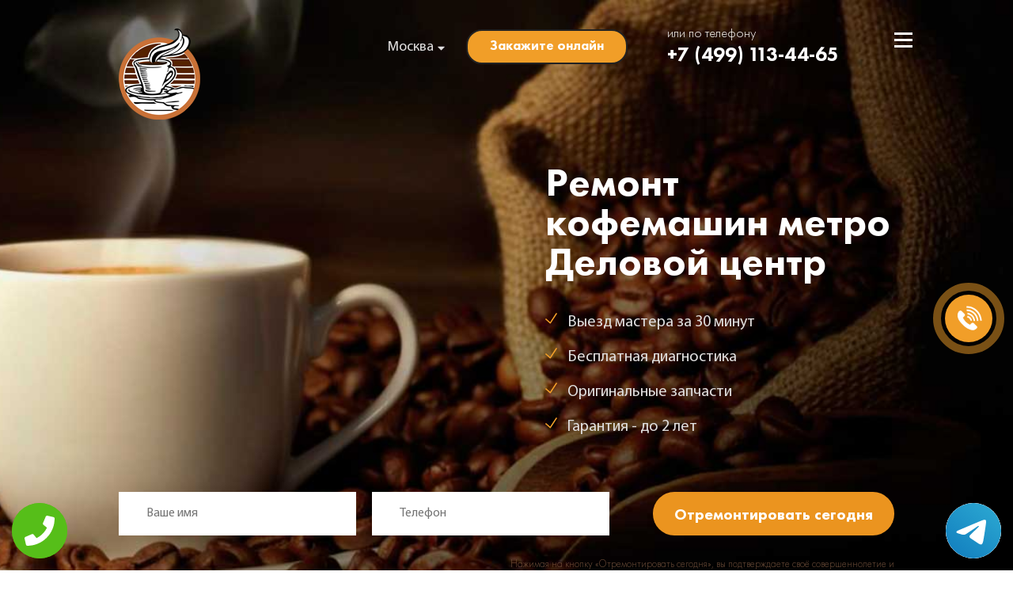

--- FILE ---
content_type: text/html; charset=UTF-8
request_url: https://coffee-doctor.ru/?metro=delovoy-centr
body_size: 12833
content:
<!DOCTYPE html>
<html>

<head>
  <meta http-equiv="Content-Type" content="text/html; charset=UTF-8">
  <title>Ремонт кофемашин метро Деловой центр на дому и в сервисном центре</title>
  <meta name="description" content="Ремонт кофемашин метро Деловой центр с выездом на дом и в сервисном центре по доступным ценам с гарантией">
  <meta name="keywords" content="ремонт кофемашин, ремонт кофемашин в москве, ремонт кофемашины на дому, центр по ремонту кофемашин, ремонт и обслуживание кофемашин, сервисный центр по ремонту кофемашин, ремонт профессиональных кофемашин, ремонт кофемашины цены, мастерская по ремонту кофемашин, ремонт кофемашин в москве адреса, ремонт кофемашин с выездом, сервис по ремонту кофемашин, ремонт кофемашин на дому москва">

  <meta name="yandex-verification" content="61c42ff737e8842b" />
<meta name="google-site-verification" content="DanLNjlkwVYVtIKv-GgOpDHiElnVZcn4VRP_8mdr-IM" />
<link href="/static/koffeman/images/favicon.ico" rel="icon" type="image/x-icon">
<meta name="viewport" content="width=device-width, initial-scale=1.0">
<script src="https://ajax.googleapis.com/ajax/libs/jquery/2.2.4/jquery.min.js"></script>
<link href="/static/koffeman/css/styles.css?7" rel="stylesheet">
<link href="/static/koffeman/css/slick.css" rel="stylesheet">

<script src="/static/koffeman/js/jquery.js"></script>
<script src="/static/koffeman/js/jquery-ui.min.js"></script>
<script src="/static/koffeman/js/slick.min.js"></script>
<script src="/static/koffeman/js/jquery.maskedinput.min.js"></script>
<script src="/static/koffeman/js/scripts.js?2"></script>
<script src="/static/koffeman/js/gmaps.js"></script>
<script src="/static/koffeman/js/map.js"></script>

<script type="text/javascript" src="/static/request/js/jquery.ajax-order.js"></script>
<script type="text/javascript" src="/static/request/js/request.js"></script>
<script type="text/javascript" src="/static/equipment/js/configurator.js"></script>

<!-- Yandex.Metrika counter -->
<script type="text/javascript">
    (function(m, e, t, r, i, k, a) {
        m[i] = m[i] || function() {
            (m[i].a = m[i].a || []).push(arguments)
        };
        m[i].l = 1 * new Date();
        k = e.createElement(t), a = e.getElementsByTagName(t)[0], k.async = 1, k.src = r, a.parentNode.insertBefore(k, a)
    })(window, document, "script", "https://mc.yandex.ru/metrika/tag.js", "ym");
    ym(76268551, "init", {
        clickmap: true,
        trackLinks: true,
        accurateTrackBounce: true,
        webvisor: true
    });
</script> <noscript>
    <div><img src="https://mc.yandex.ru/watch/76268551" style="position:absolute; left:-9999px;" alt="" /></div>
</noscript> <!-- /Yandex.Metrika counter -->
<!-- Global site tag (gtag.js) - Google Analytics -->
<script async src="https://www.googletagmanager.com/gtag/js?id=G-6JVTNZ1GGE"></script>
<script>
    window.dataLayer = window.dataLayer || [];

    function gtag() {
        dataLayer.push(arguments);
    }
    gtag('js', new Date());
    gtag('config', 'G-6JVTNZ1GGE');
</script>
<link rel="canonical" href="https://coffee-doctor.ru/?metro=delovoy-centr"/>

<body>
<div class="tel-buttons">				
	<a href="tel:+74991134465" class="tel-buttons__btn">				
		<svg aria-hidden="true" focusable="false" data-prefix="fas" data-icon="phone" role="img" xmlns="http://www.w3.org/2000/svg" viewBox="0 0 512 512" class="tel-buttons__icon">			
			<path fill="currentColor" d="M493.4 24.6l-104-24c-11.3-2.6-22.9 3.3-27.5 13.9l-48 112c-4.2 9.8-1.4 21.3 6.9 28l60.6 49.6c-36 76.7-98.9 140.5-177.2 177.2l-49.6-60.6c-6.8-8.3-18.2-11.1-28-6.9l-112 48C3.9 366.5-2 378.1.6 389.4l24 104C27.1 504.2 36.7 512 48 512c256.1 0 464-207.5 464-464 0-11.2-7.7-20.9-18.6-23.4z" class=""></path>		
		</svg>			
	</a>				
	<a href="https://t.me/AuthorizedSC" class="tel-buttons__btn tel-buttons__btn--tel">				
		<svg xmlns="http://www.w3.org/2000/svg" data-name="Layer 1" width="70" height="70" viewBox="0 0 33 33"><defs><linearGradient id="a" x1="6.15" x2="26.78" y1="29.42" y2="3.67" gradientUnits="userSpaceOnUse"><stop offset="0" stop-color="#1482c0"/><stop offset="1" stop-color="#29a4d0"/></linearGradient></defs><path d="M16.5 0C25.61 0 33 7.39 33 16.5S25.61 33 16.5 33 0 25.61 0 16.5 7.39 0 16.5 0Zm5.69 23.23c.3-.93 1.73-10.21 1.9-12.04.05-.55-.12-.92-.46-1.09-.41-.2-1.03-.1-1.74.16-.98.35-13.47 5.66-14.19 5.96-.68.29-1.33.61-1.33 1.07 0 .32.19.5.72.69.55.2 1.93.61 2.75.84.79.22 1.68.03 2.18-.28.53-.33 6.68-4.44 7.12-4.8.44-.36.79.1.43.46-.36.36-4.58 4.45-5.13 5.02-.68.69-.2 1.4.26 1.69.52.33 4.24 2.82 4.8 3.22.56.4 1.13.58 1.65.58s.79-.69 1.05-1.48Z" style="fill:url(#a);stroke-width:0"/></svg>			
	</a>				
</div>	
  <div class="ny-banner">
    <div class="text"><span>В праздники работаем в обычном режиме,</span> ежедневно и без выходных!</div>
  </div>
  <div class="wrapper">
    <header class="head main">
      <div class="w980 container">
        <div class="row">
          <a class="logo" href="/?metro=delovoy-centr" style='background: url(media/logo.png);width: 130px;height: 150px;background-repeat: no-repeat;'>&nbsp;</a>
          <nav class="nav_top">
            <button class="nav_open">
              <span>&nbsp;</span>
              <span>&nbsp;</span>
              <span>&nbsp;</span>
            </button>
            <ul>
              <li><a href="/?metro=delovoy-centr">Главная</a></li>
              <li><a href="#services">Услуги</a></li>
              <li><a href="#models">Бренды</a></li>
              <li><a href="#discount">Скидки</a></li>
              <li><a href="#faq">FAQ</a></li>
              <li><a href="#contacts" class="contacts-scroll">Контакты</a></li>
            </ul>
          </nav>
          <div class="phone">
            <span>или по телефону</span>
            <a href="tel:+74991134465">+7 (499) 113-44-65</a>          </div>
          <a class="order_online" href="#discount">Закажите онлайн</a>
          <div class="city">Москва            <svg class="city__arrow" aria-hidden="true" focusable="false" data-prefix="fas" data-icon="caret-down" role="img" xmlns="http://www.w3.org/2000/svg" viewBox="0 0 320 512">
              <path fill="currentColor" d="M31.3 192h257.3c17.8 0 26.7 21.5 14.1 34.1L174.1 354.8c-7.8 7.8-20.5 7.8-28.3 0L17.2 226.1C4.6 213.5 13.5 192 31.3 192z" class=""></path>
            </svg>
          </div>
        </div>
        <div class="submenu">
          <svg class="submenu__close" aria-hidden="true" focusable="false" data-prefix="far" data-icon="window-close" role="img" xmlns="http://www.w3.org/2000/svg" viewBox="0 0 512 512" class="svg-inline--fa fa-window-close fa-w-16 fa-2x">
            <path fill="currentColor" d="M464 32H48C21.5 32 0 53.5 0 80v352c0 26.5 21.5 48 48 48h416c26.5 0 48-21.5 48-48V80c0-26.5-21.5-48-48-48zm0 394c0 3.3-2.7 6-6 6H54c-3.3 0-6-2.7-6-6V86c0-3.3 2.7-6 6-6h404c3.3 0 6 2.7 6 6v340zM356.5 194.6L295.1 256l61.4 61.4c4.6 4.6 4.6 12.1 0 16.8l-22.3 22.3c-4.6 4.6-12.1 4.6-16.8 0L256 295.1l-61.4 61.4c-4.6 4.6-12.1 4.6-16.8 0l-22.3-22.3c-4.6-4.6-4.6-12.1 0-16.8l61.4-61.4-61.4-61.4c-4.6-4.6-4.6-12.1 0-16.8l22.3-22.3c4.6-4.6 12.1-4.6 16.8 0l61.4 61.4 61.4-61.4c4.6-4.6 12.1-4.6 16.8 0l22.3 22.3c4.7 4.6 4.7 12.1 0 16.8z" class=""></path>
          </svg>
          <ul class="submenu__list">



            <li class="submenu__item text-light"><a href="https://coffee-doctor.ru" class="submenu__link">Москва</a></li>
            <li class="submenu__item text-light"><a href="https://aprelevka.coffee-doctor.ru" class="submenu__link">Апрелевка</a></li>
            <li class="submenu__item text-light"><a href="https://balashiha.coffee-doctor.ru" class="submenu__link">Балашиха</a></li>
            <li class="submenu__item text-light"><a href="https://bronnicy.coffee-doctor.ru" class="submenu__link">Бронницы</a></li>
            <li class="submenu__item text-light"><a href="https://vereya.coffee-doctor.ru" class="submenu__link">Верея</a></li>
            <li class="submenu__item text-light"><a href="https://vidnoe.coffee-doctor.ru" class="submenu__link">Видное</a></li>
            <li class="submenu__item text-light"><a href="https://volokolamsk.coffee-doctor.ru" class="submenu__link">Волоколамск</a></li>
            <li class="submenu__item text-light"><a href="https://voskresensk.coffee-doctor.ru" class="submenu__link">Воскресенск</a></li>
            <li class="submenu__item text-light"><a href="https://vysokovsk.coffee-doctor.ru" class="submenu__link">Высоковск</a></li>
            <li class="submenu__item text-light"><a href="https://golicyno.coffee-doctor.ru" class="submenu__link">Голицыно</a></li>
            <li class="submenu__item text-light"><a href="https://dzerzhinskij.coffee-doctor.ru" class="submenu__link">Дзержинский</a></li>
            <li class="submenu__item text-light"><a href="https://dmitrov.coffee-doctor.ru" class="submenu__link">Дмитров</a></li>
            <li class="submenu__item text-light"><a href="https://dolgoprudnyj.coffee-doctor.ru" class="submenu__link">Долгопрудный</a></li>
            <li class="submenu__item text-light"><a href="https://domodedovo.coffee-doctor.ru" class="submenu__link">Домодедово</a></li>
            <li class="submenu__item text-light"><a href="https://drezna.coffee-doctor.ru" class="submenu__link">Дрезна</a></li>
            <li class="submenu__item text-light"><a href="https://dubna.coffee-doctor.ru" class="submenu__link">Дубна</a></li>
            <li class="submenu__item text-light"><a href="https://egorevsk.coffee-doctor.ru" class="submenu__link">Егорьевск</a></li>
            <li class="submenu__item text-light"><a href="https://zheleznodorozhnyj.coffee-doctor.ru" class="submenu__link">Железнодорожный</a></li>
            <li class="submenu__item text-light"><a href="https://zhukovskij.coffee-doctor.ru" class="submenu__link">Жуковский</a></li>
            <li class="submenu__item text-light"><a href="https://zarajsk.coffee-doctor.ru" class="submenu__link">Зарайск</a></li>
            <li class="submenu__item text-light"><a href="https://zvenigorod.coffee-doctor.ru" class="submenu__link">Звенигород</a></li>
            <li class="submenu__item text-light"><a href="https://zelenograd.coffee-doctor.ru" class="submenu__link">Зеленоград</a></li>
            <li class="submenu__item text-light"><a href="https://ivanteevka.coffee-doctor.ru" class="submenu__link">Ивантеевка</a></li>
            <li class="submenu__item text-light"><a href="https://istra.coffee-doctor.ru" class="submenu__link">Истра</a></li>
            <li class="submenu__item text-light"><a href="https://kashira.coffee-doctor.ru" class="submenu__link">Кашира</a></li>
            <li class="submenu__item text-light"><a href="https://klimovsk.coffee-doctor.ru" class="submenu__link">Климовск</a></li>
            <li class="submenu__item text-light"><a href="https://klin.coffee-doctor.ru" class="submenu__link">Клин</a></li>
            <li class="submenu__item text-light"><a href="https://kolomna.coffee-doctor.ru" class="submenu__link">Коломна</a></li>
            <li class="submenu__item text-light"><a href="https://korolyov.coffee-doctor.ru" class="submenu__link">Королев</a></li>
            <li class="submenu__item text-light"><a href="https://kotelniki.coffee-doctor.ru" class="submenu__link">Котельники</a></li>
            <li class="submenu__item text-light"><a href="https://krasnoarmejsk.coffee-doctor.ru" class="submenu__link">Красмоармейск</a></li>
            <li class="submenu__item text-light"><a href="https://krasnogorsk.coffee-doctor.ru" class="submenu__link">Красногорск</a></li>
            <li class="submenu__item text-light"><a href="https://krasnozavodsk.coffee-doctor.ru" class="submenu__link">Краснозаводск</a></li>
            <li class="submenu__item text-light"><a href="https://krasnoznamensk.coffee-doctor.ru" class="submenu__link">Краснознаменск</a></li>
            <li class="submenu__item text-light"><a href="https://kubinka.coffee-doctor.ru" class="submenu__link">Кубинка</a></li>
            <li class="submenu__item text-light"><a href="https://kurovskoe.coffee-doctor.ru" class="submenu__link">Куровское</a></li>
            <li class="submenu__item text-light"><a href="https://likino-dulyovo.coffee-doctor.ru" class="submenu__link">Ликино-Дулево</a></li>
            <li class="submenu__item text-light"><a href="https://lobnya.coffee-doctor.ru" class="submenu__link">Лобня</a></li>
            <li class="submenu__item text-light"><a href="https://losino-petrovskij.coffee-doctor.ru" class="submenu__link">Лосино-Петровский</a></li>
            <li class="submenu__item text-light"><a href="https://luhovicy.coffee-doctor.ru" class="submenu__link">Луховицы</a></li>
            <li class="submenu__item text-light"><a href="https://lytkarino.coffee-doctor.ru" class="submenu__link">Лыткарино</a></li>
            <li class="submenu__item text-light"><a href="https://lyubercy.coffee-doctor.ru" class="submenu__link">Люберцы</a></li>
            <li class="submenu__item text-light"><a href="https://mozhajsk.coffee-doctor.ru" class="submenu__link">Можайск</a></li>
            <li class="submenu__item text-light"><a href="https://mytishchi.coffee-doctor.ru" class="submenu__link">Мытищи</a></li>
            <li class="submenu__item text-light"><a href="https://naro-fominsk.coffee-doctor.ru" class="submenu__link">Наро-Фоминск</a></li>
            <li class="submenu__item text-light"><a href="https://noginsk.coffee-doctor.ru" class="submenu__link">Ногинск</a></li>
            <li class="submenu__item text-light"><a href="https://odincovo.coffee-doctor.ru" class="submenu__link">Одинцово</a></li>
            <li class="submenu__item text-light"><a href="https://ozherele.coffee-doctor.ru" class="submenu__link">Ожерелье</a></li>
            <li class="submenu__item text-light"><a href="https://orekhovo-zuevo.coffee-doctor.ru" class="submenu__link">Орехово-Зуево</a></li>
            <li class="submenu__item text-light"><a href="https://pavlovskij-posad.coffee-doctor.ru" class="submenu__link">Павловский Посад</a></li>
            <li class="submenu__item text-light"><a href="https://podolsk.coffee-doctor.ru" class="submenu__link">Подольск</a></li>
            <li class="submenu__item text-light"><a href="https://protvino.coffee-doctor.ru" class="submenu__link">Протвино</a></li>
            <li class="submenu__item text-light"><a href="https://pushkino.coffee-doctor.ru" class="submenu__link">Пушкино</a></li>
            <li class="submenu__item text-light"><a href="https://pushchino.coffee-doctor.ru" class="submenu__link">Пущино</a></li>
            <li class="submenu__item text-light"><a href="https://ramenskoe.coffee-doctor.ru" class="submenu__link">Раменское</a></li>
            <li class="submenu__item text-light"><a href="https://reutov.coffee-doctor.ru" class="submenu__link">Реутов</a></li>
            <li class="submenu__item text-light"><a href="https://roshal.coffee-doctor.ru" class="submenu__link">Рошаль</a></li>
            <li class="submenu__item text-light"><a href="https://ruza.coffee-doctor.ru" class="submenu__link">Руза</a></li>
            <li class="submenu__item text-light"><a href="https://sergiev-posad.coffee-doctor.ru" class="submenu__link">Сергиев Посад</a></li>
            <li class="submenu__item text-light"><a href="https://serpuhov.coffee-doctor.ru" class="submenu__link">Серпухов</a></li>
            <li class="submenu__item text-light"><a href="https://solnechnogorsk.coffee-doctor.ru" class="submenu__link">Солнечногорск</a></li>
            <li class="submenu__item text-light"><a href="https://stupino.coffee-doctor.ru" class="submenu__link">Ступино</a></li>
            <li class="submenu__item text-light"><a href="https://skhodnya.coffee-doctor.ru" class="submenu__link">Сходня</a></li>
            <li class="submenu__item text-light"><a href="https://taldom.coffee-doctor.ru" class="submenu__link">Талдом</a></li>
            <li class="submenu__item text-light"><a href="https://troick.coffee-doctor.ru" class="submenu__link">Троицк</a></li>
            <li class="submenu__item text-light"><a href="https://fryazino.coffee-doctor.ru" class="submenu__link">Фрязино</a></li>
            <li class="submenu__item text-light"><a href="https://himki.coffee-doctor.ru" class="submenu__link">Химки</a></li>
            <li class="submenu__item text-light"><a href="https://hotkovo.coffee-doctor.ru" class="submenu__link">Хотьково</a></li>
            <li class="submenu__item text-light"><a href="https://chernogolovka.coffee-doctor.ru" class="submenu__link">Черноголовка</a></li>
            <li class="submenu__item text-light"><a href="https://chekhov.coffee-doctor.ru" class="submenu__link">Чехов</a></li>
            <li class="submenu__item text-light"><a href="https://shatura.coffee-doctor.ru" class="submenu__link">Шатура</a></li>
            <li class="submenu__item text-light"><a href="https://shchelkovo.coffee-doctor.ru" class="submenu__link">Щелково</a></li>
            <li class="submenu__item text-light"><a href="https://shcherbinka.coffee-doctor.ru" class="submenu__link">Щербинка</a></li>
            <li class="submenu__item text-light"><a href="https://elektrogorsk.coffee-doctor.ru" class="submenu__link">Электрогорск</a></li>
            <li class="submenu__item text-light"><a href="https://elektrostal.coffee-doctor.ru" class="submenu__link">Электросталь</a></li>
            <li class="submenu__item text-light"><a href="https://elektrougli.coffee-doctor.ru" class="submenu__link">Электроугли</a></li>
            <li class="submenu__item text-light"><a href="https://yahroma.coffee-doctor.ru" class="submenu__link">Яхрома</a></li>




          </ul>
        </div>
        <div class="row">
          <div class="head-hero">
            <h1>Ремонт кофемашин метро Деловой центр</h1>
            <ul class="advantages">
              <li>Выезд мастера за 30 минут</li>
              <li>Бесплатная диагностика</li>
              <li>Оригинальные запчасти</li>
              <li>Гарантия - до 2 лет</li>
            </ul>
          </div>
          <div class="main-head">
            <form class="request-form" action="/mail.php" method="post">
              <ul>
                <li><input type="text" name="name" maxlength="128" id="id_name" placeholder="Ваше имя" required></li>
                <li><input type="text" name="phone" maxlength="15" id="id_phone" placeholder="Телефон" required></li>
              </ul>
              <span class="order_1__comment"></span>
              <button><span>Перезвоните мне</span></button>
            </form>
            <p class="notice">
              Нажимая на кнопку «Отремонтировать сегодня», вы подтверждаете своё совершеннолетие и соглашаетесь на обработку персональных данных в соответствии с <a href="politika-konfidencialnosti-i-obrabotki-personalnyh/?metro=delovoy-centr">условиями</a>.
            </p>
          </div>
        </div>
      </div>
    </header>
    <div class="problems main">
      <div class="w980">
        <div class="price_table">
          <div class="problems_list" id="services">
            <div class="title">Выберите неисправность Вашей кофемашины</div>
            <a class="l1" href="kofemashina/techet-voda/?metro=delovoy-centr">
              <span class="name">Течет вода</span>
              <ul>
                <li>Замена прокладок и уплотнений</li>
                <li>Ремонт дренажного клапана</li>
                <li>Чистка дренажа</li>
              </ul>
              <span class="price"><span class="price-nowrap"><span>300</span>&nbsp;р.</span></span>
            </a>
            <a class="l2" href="kofemashina/ne-vklyuchaetsya/?metro=delovoy-centr">
              <span class="name">Не включается</span>
              <ul>
                <li>Ремонт термодатчика</li>
                <li>Замена пароблока</li>
                <li>Ремонт микровыключателя</li>
              </ul>
              <span class="price"><span class="price-nowrap"><span>650</span>&nbsp;р.</span></span>
            </a>
            <a class="l3" href="kofemashina/ne-idet-voda/?metro=delovoy-centr">
              <span class="name">Не идет вода</span>
              <ul>
                <li>Декальцинация</li>
                <li>Замена ТЭНов</li>
                <li>Ремонт системной платы</li>
              </ul>
              <span class="price"><span class="price-nowrap"><span>550</span>&nbsp;р.</span></span>
            </a>
            <a class="l4" href="kofemashina/ne-greet-vodu/?metro=delovoy-centr">
              <span class="name">Не греет воду</span>
              <ul>
                <li>Ремонт термодатчика</li>
                <li>Декальцинация</li>
                <li>Замена ТЭНов</li>
              </ul>
              <span class="price"><span class="price-nowrap"><span>550</span>&nbsp;р.</span></span>
            </a>
            <a class="l5" href="#consultant">
              <span class="name">Не нашли поломку?</span>
              <p>Каждый случай поломки уникален, и <br>если вы не нашли свою поломку, <br> получите бесплатную консультацию</p>
              <span class="button">Получить консультацию</span>
            </a>
            <a class="l6" href="kofemashina/ne-molet-kofe/?metro=delovoy-centr">
              <span class="name">Не мелет кофе</span>
              <ul>
                <li>Ремонт кофемолки</li>
                <li>Замена жерновов</li>
              </ul>
              <span class="price"><span class="price-nowrap"><span>600</span>&nbsp;р.</span></span>
            </a>
          </div>
          <div class="toggle"><span class="call_master">Развернуть полный список</span></div>
          <div class="problems_list  hidden">
            <a class="l7" href="kofemashina/ne-vzbivaet-moloko/?metro=delovoy-centr">
              <span class="name">Не взбивает молоко</span>
              <ul>
                <li>Декальцинация</li>
                <li>Замена трубок</li>
              </ul>
              <span class="price">от <span class="price-nowrap"><span>490</span>&nbsp;р.</span></span>
            </a>
            <a class="l8" href="kofemashina/ne-podaet-vodu/?metro=delovoy-centr">
              <span class="name">Не подается вода</span>
              <ul>
                <li>Декальцинация</li>
                <li>Замена датчиков</li>
              </ul>
              <span class="price">от <span class="price-nowrap"><span>490</span>&nbsp;р.</span></span>
            </a>
            <a class="l9" href="kofemashina/ne-delaet-penku/?metro=delovoy-centr">
              <span class="name">Не делает пенку</span>
              <ul>
                <li>Декальцинация</li>
                <li>Ремонт термодатчика</li>
              </ul>
              <span class="price">от <span class="price-nowrap"><span>550</span>&nbsp;р.</span></span>
            </a>
            <a class="l10" href="kofemashina/ne-promyvaetsya/?metro=delovoy-centr">
              <span class="name">Не промывается</span>
              <ul>
                <li>Декальцинация</li>
                <li>Чистка от кофейных масел</li>
              </ul>
              <span class="price">от <span class="price-nowrap"><span>490</span>&nbsp;р.</span></span>
            </a>
            <a class="l11" href="kofemashina/ne-vidit-kofe/?metro=delovoy-centr">
              <span class="name">Не видит <br>кофе</span>
              <ul>
                <li>Ремонт системной платы</li>
                <li>Чистка от кофейных масел</li>
              </ul>
              <span class="price">от <span class="price-nowrap"><span>490</span>&nbsp;р.</span></span>
            </a>
            <a class="l12" href="kofemashina/ne-delaet-kofe/?metro=delovoy-centr">
              <span class="name">Не делает кофе</span>
              <ul>
                <li>Декальцинация</li>
                <li>Чистка от кофейных масел</li>
              </ul>
              <span class="price">от <span class="price-nowrap"><span>490</span>&nbsp;р.</span></span>
            </a>
            <a class="l13" href="kofemashina/ne-rabotaet-kapuchinator/?metro=delovoy-centr">
              <span class="name">Не работает капучинатор</span>
              <ul>
                <li>Декальцинация</li>
                <li>Чистка от кофейных масел</li>
              </ul>
              <span class="price">от <span class="price-nowrap"><span>490</span>&nbsp;р.</span></span>
            </a>
            <a class="l14" href="kofemashina/ne-nalivaet-kofe/?metro=delovoy-centr">
              <span class="name">Не наливает кофе</span>
              <ul>
                <li>Ремонт дренажного клапана</li>
                <li>Ремонт насоса</li>
              </ul>
              <span class="price">от <span class="price-nowrap"><span>550</span>&nbsp;р.</span></span>
            </a>
            <a class="l15" href="kofemashina/net-para/?metro=delovoy-centr">
              <span class="name">Нет пара</span>
              <ul>
                <li>Декальцинация</li>
                <li>Замена пароблока</li>
                <li>Замена ТЭНов</li>
              </ul>
              <span class="price">от <span class="price-nowrap"><span>550</span>&nbsp;р.</span></span>
            </a>
          </div>
        </div>
      </div>
    </div>
    <div class="consultant" id="consultant">
      <div class="w980">
        <div class="title">Не нашли поломку?</div>
        <div class="sign">Получите бесплатную консультацию инженера по ремонту Вашей кофемашины уже сегодня</div>
        <form class="request-form" action="/mail.php" method="post">
          <ul>
            <li><input type="text" name="name" maxlength="128" id="id_name" placeholder="Ваше имя" required></li>
            <li><input type="text" name="phone" maxlength="15" id="id_phone" placeholder="Телефон" required></li>
          </ul>
          <span class="order_1__comment"></span>
          <button><span>Перезвоните мне</span></button>
        </form>
        <p class="notice">
          Нажимая на кнопку «Получить консультацию», вы подтверждаете своё совершеннолетие и соглашаетесь на обработку персональных данных в соответствии с <a href="politika-konfidencialnosti-i-obrabotki-personalnyh/?metro=delovoy-centr">условиями</a>.
        </p>
      </div>
    </div>
    <div class="brands w980" id="models">
      <div class="title">Выберите бренд</div>
      <div class="sign"> Вашей кофемашины</div>

      <div class="panel">
        <div class="logo">
          <a href="kofemashina/philips/?metro=delovoy-centr">
            <img src="media/philips.png">
          </a>
        </div>
        <div class="logo">
          <a href="kofemashina/saeco/?metro=delovoy-centr">
            <img src="media/saeco.png">
          </a>
        </div>
        <div class="logo">
          <a href="kofemashina/delonghi/?metro=delovoy-centr">
            <img src="media/delonghi_vAZnEoq.png">
          </a>
        </div>
        <div class="logo">
          <a href="kofemashina/bosch/?metro=delovoy-centr">
            <img src="media/bosch.png">
          </a>
        </div>
        <div class="logo">
          <a href="kofemashina/gaggia/?metro=delovoy-centr">
            <img src="media/gaggia.png">
          </a>
        </div>
        <div class="logo">
          <a href="kofemashina/jura/?metro=delovoy-centr">
            <img src="media/jura.png">
          </a>
        </div>
        <div class="logo">
          <a href="kofemashina/nespresso/?metro=delovoy-centr">
            <img src="media/nspss_cXJiMPw.png">
          </a>
        </div>
        <div class="logo">
          <a href="kofemashina/nivona/?metro=delovoy-centr">
            <img src="media/nivona.png">
          </a>
        </div>
        <div class="logo">
          <a href="kofemashina/melitta/?metro=delovoy-centr">
            <img src="media/melitta.png">
          </a>
        </div>
        <div class="logo">
          <a href="kofemashina/miele/?metro=delovoy-centr">
            <img src="media/miele.png">
          </a>
        </div>
      </div>
      <a href="kofemashina/brands/" class='all-brand-btn'>Все бренды</a>
      <div class="slider">
        <div>
          <div class="logo">
            <a href="kofemashina/philips/?metro=delovoy-centr">
              <img src="media/philips.png">
            </a>
          </div>
        </div>
        <div>
          <div class="logo">
            <a href="kofemashina/saeco/?metro=delovoy-centr">
              <img src="media/saeco.png">
            </a>
          </div>
        </div>
        <div>
          <div class="logo">
            <a href="kofemashina/delonghi/?metro=delovoy-centr">
              <img src="media/delonghi_vAZnEoq.png">
            </a>
          </div>
        </div>
        <div>
          <div class="logo">
            <a href="kofemashina/bosch/?metro=delovoy-centr">
              <img src="media/bosch.png">
            </a>
          </div>
        </div>
        <div>
          <div class="logo">
            <a href="kofemashina/gaggia/?metro=delovoy-centr">
              <img src="media/gaggia.png">
            </a>
          </div>
        </div>
        <div>
          <div class="logo">
            <a href="kofemashina/jura/?metro=delovoy-centr">
              <img src="media/jura.png">
            </a>
          </div>
        </div>
        <div>
          <div class="logo">
            <a href="kofemashina/nespresso/?metro=delovoy-centr">
              <img src="media/nspss_cXJiMPw.png">
            </a>
          </div>
        </div>
        <div>
          <div class="logo">
            <a href="kofemashina/nivona/?metro=delovoy-centr">
              <img src="media/nivona.png">
            </a>
          </div>
        </div>
        <div>
          <div class="logo">
            <a href="kofemashina/melitta/?metro=delovoy-centr">
              <img src="media/melitta.png">
            </a>
          </div>
        </div>
        <div>
          <div class="logo">
            <a href="kofemashina/miele/?metro=delovoy-centr">
              <img src="media/miele.png">
            </a>
          </div>
        </div>
        <div>
          <div class="logo">
            <a href="kofemashina/franke/?metro=delovoy-centr">
              <img src="media/franke.png">
            </a>
          </div>
        </div>
        <div>
          <div class="logo">
            <a href="kofemashina/siemens/?metro=delovoy-centr">
              <img src="media/siemens.png">
            </a>
          </div>
        </div>
        <div>
          <div class="logo">
            <a href="kofemashina/spidem/?metro=delovoy-centr">
              <img src="media/spidem.png">
            </a>
          </div>
        </div>
        <div>
          <div class="logo">
            <a href="kofemashina/aeg/?metro=delovoy-centr">
              <img src="media/aeg.png">
            </a>
          </div>
        </div>
        <div>
          <div class="logo">
            <a href="kofemashina/neff/?metro=delovoy-centr">
              <img src="media/neff.png">
            </a>
          </div>
        </div>
        <div>
          <div class="logo">
            <a href="kofemashina/oursson/?metro=delovoy-centr">
              <img src="media/oursson.png">
            </a>
          </div>
        </div>
        <div>
          <div class="logo">
            <a href="kofemashina/kitchenaid/?metro=delovoy-centr">
              <img src="media/kitchenaid.png">
            </a>
          </div>
        </div>
        <div>
          <div class="logo">
            <a href="kofemashina/bugatti/?metro=delovoy-centr">
              <img src="media/bugatti.png">
            </a>
          </div>
        </div>
        <div>
          <div class="logo">
            <a href="kofemashina/erisson/?metro=delovoy-centr">
              <img src="media/erisson.png">
            </a>
          </div>
        </div>
        <div>
          <div class="logo">
            <a href="kofemashina/rotel/?metro=delovoy-centr">
              <img src="media/rotel_.png">
            </a>
          </div>
        </div>
        <div>
          <div class="logo">
            <a href="kofemashina/cremesso/?metro=delovoy-centr">
              <img src="media/cremesso_white.png">
            </a>
          </div>
        </div>
        <div>
          <div class="logo">
            <a href="kofemashina/electrolux/?metro=delovoy-centr">
              <img src="media/Electrolux-logo-2015.png">
            </a>
          </div>
        </div>
        <div>
          <div class="logo">
            <a href="kofemashina/expobar/?metro=delovoy-centr">
              <img src="media/expobar_400x250.png">
            </a>
          </div>
        </div>
        <div>
          <div class="logo">
            <a href="kofemashina/faema/?metro=delovoy-centr">
              <img src="media/faema.png">
            </a>
          </div>
        </div>
        <div>
          <div class="logo">
            <a href="kofemashina/fiamma/?metro=delovoy-centr">
              <img src="media/fiamma-logo.png">
            </a>
          </div>
        </div>
        <div>
          <div class="logo">
            <a href="kofemashina/grimac/?metro=delovoy-centr">
              <img src="media/grimac.png">
            </a>
          </div>
        </div>
        <div>
          <div class="logo">
            <a href="kofemashina/hotpoint-ariston/?metro=delovoy-centr">
              <img src="media/hotpoint_ariston.png">
            </a>
          </div>
        </div>
        <div>
          <div class="logo">
            <a href="kofemashina/kenwood/?metro=delovoy-centr">
              <img src="media/Kenwood_Logo.png">
            </a>
          </div>
        </div>
        <div>
          <div class="logo">
            <a href="kofemashina/kuppersbusch/?metro=delovoy-centr">
              <img src="media/kuppersbusch.png">
            </a>
          </div>
        </div>
        <div>
          <div class="logo">
            <a href="kofemashina/la-cimbali/?metro=delovoy-centr">
              <img src="media/lacimbali.png">
            </a>
          </div>
        </div>
        <div>
          <div class="logo">
            <a href="kofemashina/lavazza/?metro=delovoy-centr">
              <img src="media/Lavazza_logo_black.png">
            </a>
          </div>
        </div>
        <div>
          <div class="logo">
            <a href="kofemashina/lelit/?metro=delovoy-centr">
              <img src="media/Lelit.png">
            </a>
          </div>
        </div>
        <div>
          <div class="logo">
            <a href="kofemashina/merol/?metro=delovoy-centr">
              <img src="media/merol.png">
            </a>
          </div>
        </div>
        <div>
          <div class="logo">
            <a href="kofemashina/mystery/?metro=delovoy-centr">
              <img src="media/Mystery.png">
            </a>
          </div>
        </div>
        <div>
          <div class="logo">
            <a href="kofemashina/nuova-simonelli/?metro=delovoy-centr">
              <img src="media/nuova.png">
            </a>
          </div>
        </div>
        <div>
          <div class="logo">
            <a href="kofemashina/panasonic/?metro=delovoy-centr">
              <img src="media/Panasonic-Logo.png">
            </a>
          </div>
        </div>
        <div>
          <div class="logo">
            <a href="kofemashina/polaris/?metro=delovoy-centr">
              <img src="media/Polaris_corpId_logos_outline_696x150.png">
            </a>
          </div>
        </div>
        <div>
          <div class="logo">
            <a href="kofemashina/rancilio/?metro=delovoy-centr">
              <img src="media/Rancilio-Web-Logo-CR-Peterson.png">
            </a>
          </div>
        </div>
        <div>
          <div class="logo">
            <a href="kofemashina/redmond/?metro=delovoy-centr">
              <img src="media/Redmond.png">
            </a>
          </div>
        </div>
        <div>
          <div class="logo">
            <a href="kofemashina/colet/?metro=delovoy-centr">
              <img src="media/colet.png">
            </a>
          </div>
        </div>
        <div>
          <div class="logo">
            <a href="kofemashina/schaerer/?metro=delovoy-centr">
              <img src="media/Schaerer_Unternehmen_logo_sm.png">
            </a>
          </div>
        </div>
        <div>
          <div class="logo">
            <a href="kofemashina/smeg/?metro=delovoy-centr">
              <img src="media/Smeg-460x295.png">
            </a>
          </div>
        </div>
        <div>
          <div class="logo">
            <a href="kofemashina/solis/?metro=delovoy-centr">
              <img src="media/Solis-902x1024.png">
            </a>
          </div>
        </div>
        <div>
          <div class="logo">
            <a href="kofemashina/spinel/?metro=delovoy-centr">
              <img src="media/Spinel.png">
            </a>
          </div>
        </div>
        <div>
          <div class="logo">
            <a href="kofemashina/squesito/?metro=delovoy-centr">
              <img src="media/Squesito.png">
            </a>
          </div>
        </div>
        <div>
          <div class="logo">
            <a href="kofemashina/tchibo/?metro=delovoy-centr">
              <img src="media/tchibo-2-logo-png-transparent.png">
            </a>
          </div>
        </div>
        <div>
          <div class="logo">
            <a href="kofemashina/unold/?metro=delovoy-centr">
              <img src="media/unold-logo.png">
            </a>
          </div>
        </div>
        <div>
          <div class="logo">
            <a href="kofemashina/v-zug/?metro=delovoy-centr">
              <img src="media/v-zug.png">
            </a>
          </div>
        </div>
        <div>
          <div class="logo">
            <a href="kofemashina/zelmer/?metro=delovoy-centr">
              <img src="media/zelmer_1.png">
            </a>
          </div>
        </div>
        <div>
          <div class="logo">
            <a href="kofemashina/rowenta/?metro=delovoy-centr">
              <img src="media/Rowenta_logo.svg.png">
            </a>
          </div>
        </div>
        <div>
          <div class="logo">
            <a href="kofemashina/cino/?metro=delovoy-centr">
              <img src="media/cino.png">
            </a>
          </div>
        </div>
        <div>
          <div class="logo">
            <a href="kofemashina/casadio/?metro=delovoy-centr">
              <img src="media/Casadio.png">
            </a>
          </div>
        </div>
        <div>
          <div class="logo">
            <a href="kofemashina/caffitaly/?metro=delovoy-centr">
              <img src="media/caffitaly.png">
            </a>
          </div>
        </div>
        <div>
          <div class="logo">
            <a href="kofemashina/briel/?metro=delovoy-centr">
              <img src="media/BRIEL.png">
            </a>
          </div>
        </div>
        <div>
          <div class="logo">
            <a href="kofemashina/bravilor-bonamat/?metro=delovoy-centr">
              <img src="media/bravilor_logo_header.png">
            </a>
          </div>
        </div>
        <div>
          <div class="logo">
            <a href="kofemashina/beko/?metro=delovoy-centr">
              <img src="media/Beko-logo.png">
            </a>
          </div>
        </div>
        <div>
          <div class="logo">
            <a href="kofemashina/arzum/?metro=delovoy-centr">
              <img src="media/Arzum_logo.png">
            </a>
          </div>
        </div>
        <div>
          <div class="logo">
            <a href="kofemashina/ariete/?metro=delovoy-centr">
              <img src="media/ariete-logo-png-transparent.png">
            </a>
          </div>
        </div>
      </div>
    </div>
    <div class="frequent-services price_table services_table">
      <div class="w980">
        <div class="frequent-services__title">Частые услуги</div>
        <a class="frequent-services__link" href="kofemashina/diagnostika/?metro=delovoy-centr">
          <span class="frequent-services__name">Диагностика</span>
        </a>
        <a class="frequent-services__link" href="kofemashina/dekalcinaciya/?metro=delovoy-centr">
          <span class="frequent-services__name">Декальцинация</span>
        </a>
        <a class="frequent-services__link" href="kofemashina/zamena-datchika-vody/?metro=delovoy-centr">
          <span class="frequent-services__name">Замена<br> датчика воды</span>
        </a>
        <a class="frequent-services__link" href="kofemashina/remont-pompy/?metro=delovoy-centr">
          <span class="frequent-services__name">Ремонт помпы</span>
        </a>
        <a class="frequent-services__link" href="kofemashina/chistka-gidrosistemy/?metro=delovoy-centr">
          <span class="frequent-services__name">Чистка<br> гидросистемы</span>
        </a>
        <a class="frequent-services__link" href="kofemashina/zamena-prokladok-uplotneniy/?metro=delovoy-centr">
          <span class="frequent-services__name">Замена прокладок<br> и уплотнений</span>
        </a>
        <a class="frequent-services__link" href="kofemashina/remont-kapsulnyh-kofemashin/?metro=delovoy-centr">
          <span class="frequent-services__name">Ремонт капсульных кофемашин</span>
        </a>
        <div class="toggle"><span class="call_master">Развернуть полный список</span></div>
        <a class="frequent-services__link hidden" href="kofemashina/obsluzhivanie/?metro=delovoy-centr">
          <span class="frequent-services__name">Техобслуживание<br> кофемашин</span>
        </a>
        <a class="frequent-services__link hidden" href="kofemashina/zamena-tena/?metro=delovoy-centr">
          <span class="frequent-services__name">Замена<br> ТЭНа</span>
        </a>
        <a class="frequent-services__link hidden" href="kofemashina/zamena-zhernovov/?metro=delovoy-centr">
          <span class="frequent-services__name">Замена<br> жерновов</span>
        </a>
        <a class="frequent-services__link hidden" href="kofemashina/zamena-termostata/?metro=delovoy-centr">
          <span class="frequent-services__name">Замена<br> термостата</span>
        </a>
        <a class="frequent-services__link hidden" href="kofemashina/zamena-klapana/?metro=delovoy-centr">
          <span class="frequent-services__name">Замена<br> клапана кофемашины</span>
        </a>
        <a class="frequent-services__link hidden" href="kofemashina/remont-gidrosistemy/?metro=delovoy-centr">
          <span class="frequent-services__name">Ремонт<br> гидросистемы кофемашины</span>
        </a>
      </div>
    </div>
    <div class="order_2" id="discount">
      <div class="line_1">
        <div class="w980">
          <div class="title">При заказе в <span id="weekday">понедельник</span> <span>до <span id="daytime">16-00</span> скидка на все услуги 20 %</span></div>
          <form class="request-form" action="/mail.php" method="post">
            <ul>
              <li><input type="text" name="name" maxlength="128" id="id_name" placeholder="Ваше имя" required></li>
              <li><input type="text" name="phone" maxlength="15" id="id_phone" placeholder="Телефон" required></li>
            </ul>
            <span class="order_1__comment"></span>
            <button><span>Перезвоните мне</span></button>
          </form>
          <p class="notice">
            Нажимая на кнопку «Закажите онлайн», вы подтверждаете своё совершеннолетие и соглашаетесь на обработку персональных данных в соответствии с <a href="politika-konfidencialnosti-i-obrabotki-personalnyh/?metro=delovoy-centr">условиями</a>.
          </p>
          <p class="notice">Наш специалист перезвонит вам в течение 2 минут<br> для подтверждения заявки на ремонт.</p>
          <img class="pic" src="media/order_2_pic_O9213yn.png">

        </div>
      </div>
    </div>
    <div class="problems main">
      <div class="w980">
        <div class="title">Устраним любую проблему</div>
        <div class="sign">вашей кофемашины</div>
        <div class="coffee_maker">
          <div class="l1">
            <a href="kofemashina/indicators/?metro=delovoy-centr">Горят индикаторы<br> и не наливает кофе</a>
          </div>
          <div class="l2">
            <a href="kofemashina/net-para/?metro=delovoy-centr">Нет пара</a>
          </div>
          <div class="l4">
            <a href="kofemashina/protekaet/?metro=delovoy-centr">Протекает</a>
          </div>
          <div class="l5">
            <a href="kofemashina/ne-nalivaet-kofe/?metro=delovoy-centr">Не наливает<br> кофе</a>
          </div>
          <div class="l6">
            <a href="kofemashina/ne-vklyuchaetsya/?metro=delovoy-centr">Не включается</a>
          </div>
          <div class="l7">
            <a href="kofemashina/ne-molet-kofe/?metro=delovoy-centr">Не мелет кофе</a>
          </div>
          <div class="l8">
            <a href="kofemashina/ne-greet-vodu/?metro=delovoy-centr">Не нагревает<br> воду</a>
          </div>
        </div>
      </div>
    </div>
    <div class="faq" id="faq">
      <div class="w1280">
        <div id="accordion">
          <h3>Как происходит ремонт кофемашины?</h3>
          <div>Вы оставляете заявку на сайте или по телефону, к вам выезжает мастер с оборудованием и запчастями, необходимыми для ремонта вашей кофемашины, проводит диагностику и производит ремонт кофемашины, После чего выдает гарантию до 2-х лет и полный комплект официальных документов на ремонт кофемашины.</div>
          <h3>Как быстро приедет мастер?</h3>
          <div>Мастер будет у Вас в течение 30 минут. Наш рекорд скорости выезда - 19 минут.</div>
          <h3>Сколько занимает ремонт кофемашины?</h3>
          <div>Ремонт кофемашины занимает от 25 минут до 2,5 часов - в зависимости от сложности поломки.</div>
          <h3>Какие гарантии и документы вы предоставляете?</h3>
          <div>После ремонта вы получаете полный пакет документов: гарантийный талон, бланк строгой отчетности, сервисный бланк.</div>
          <h3>Сколько примерно будет стоить ремонт кофемашины?</h3>
          <div>В нашей компании диагностика и выезд мастера бесплатен, а ориентировочные цены по своей неисправности вы можете посмотреть в разделе услуг.</div>
        </div>
      </div>
    </div>
    <div class="map geo" id="contacts" style="background: #fff; height: auto;">
      <div class="w980 container">
        <h2 style="font: 28px/1 'Futura PT'; color: rgb(51, 51, 51); text-align: center; padding: 40px;">Выезжаем во все районы метро Деловой центр</h2>
      </div>
    </div>
    <div class="map geo">
      <div class="map w980">
        <iframe src="https://yandex.ru/map-widget/v1/?um=constructor%3Ad0fe1964e59bec8421d5bc8c8a8ca435e5105464a485f7fcf3756e0d13fbadff&amp;source=constructor" width="100%" height="400" frameborder="0"></iframe> <div class="info">
          <div class="title">Офис</div>
          <div class="address">г. Москва, ул. 2-я Тверская-Ямская улица, 16/18с4</div>
        </div>
      </div>
    </div>
    <div class="infoo">
            <div class="info__title">Станции метро</div>
        <ul class="info__list">

        <li class="info__item"><a href="?metro=avtozavodskaya">Автозаводская</a></li> 
        <li class="info__item"><a href="?metro=aviamotornaya">Авиамоторная</a></li> 
        <li class="info__item"><a href="?metro=akademicheskaya">Академическая</a></li> 
        <li class="info__item"><a href="?metro=alekseevskaya">Алексеевская</a></li> 
        <li class="info__item"><a href="?metro=alma-atinskaya">Алма-Атинская</a></li> 
        <li class="info__item"><a href="?metro=altufevo">Алтуфьево</a></li> 
        <li class="info__item"><a href="?metro=andronovka">Андроновка</a></li> 
        <li class="info__item"><a href="?metro=annino">Аннино</a></li> 
        <li class="info__item"><a href="?metro=arbatskaya">Арбатская</a></li> 
        <li class="info__item"><a href="?metro=aeroport">Аэропорт</a></li> 
        <li class="info__item"><a href="?metro=babushkinskaya">Бабушкинская</a></li> 
        <li class="info__item"><a href="?metro=bagrationovskaya">Багратионовская</a></li> 
        <li class="info__item"><a href="?metro=baltiyskaya">Балтийская</a></li> 
        <li class="info__item"><a href="?metro=barrikadnaya">Баррикадная</a></li> 
        <li class="info__item"><a href="?metro=baumanskaya">Бауманская</a></li> 
        <li class="info__item"><a href="?metro=begovaya">Беговая</a></li> 
        <li class="info__item"><a href="?metro=belokamennaya">Белокаменная</a></li> 
        <li class="info__item"><a href="?metro=belorusskaya">Белорусская</a></li> 
        <li class="info__item"><a href="?metro=bibirevo">Бибирево</a></li> 
        <li class="info__item"><a href="?metro=biblioteka-im-lenina">Библиотека им. Ленина</a></li> 
        <li class="info__item"><a href="?metro=bitcevskiy-park">Битцевский парк</a></li> 
        <li class="info__item"><a href="?metro=borisovo">Борисово</a></li> 
        <li class="info__item"><a href="?metro=borovickaya">Боровицкая</a></li> 
        <li class="info__item"><a href="?metro=botanicheskiy-sad">Ботанический сад</a></li> 
        <li class="info__item"><a href="?metro=bratislavskaya">Братиславская</a></li> 
        <li class="info__item"><a href="?metro=bulvar-admirala-ushakova">Бульвар Адмирала Ушакова</a></li> 
        <li class="info__item"><a href="?metro=bulvar-dmitriya-donskogo">Бульвар Дмитрия Донского</a></li> 
        <li class="info__item"><a href="?metro=bulvar-rokossovskogo">Бульвар Рокоссовского</a></li> 
        <li class="info__item"><a href="?metro=buninskaya-alleya">Бунинская аллея</a></li> 

        </ul>
        <div class="toggle"><span class="call_master">Развернуть полный список</span></div>
        <ul class="info__list--more">
            <li>
                <ul class="info__list">
                <li class="info__item"><a href="?metro=butyrskaya">Бутырская</a></li> 
                <li class="info__item"><a href="?metro=varshavskaya">Варшавская</a></li> 
                <li class="info__item"><a href="?metro=vdnh">ВДНХ</a></li> 
                <li class="info__item"><a href="?metro=verhnie-kotly">Верхние Котлы</a></li> 
                <li class="info__item"><a href="?metro=vladykino">Владыкино</a></li> 
                <li class="info__item"><a href="?metro=vodnyy-stadion">Водный стадион</a></li> 
                <li class="info__item"><a href="?metro=voykovskaya">Войковская</a></li> 
                <li class="info__item"><a href="?metro=volgogradskiy-prospekt">Волгоградский проспект</a></li> 
                <li class="info__item"><a href="?metro=volzhskaya">Волжская</a></li> 
                <li class="info__item"><a href="?metro=volokolamskaya">Волоколамская</a></li> 
                <li class="info__item"><a href="?metro=vorobevy-gory">Воробьевы горы</a></li> 
                <li class="info__item"><a href="?metro=vystavochnaya">Выставочная</a></li> 
                <li class="info__item"><a href="?metro=vystavochnyy-centr">Выставочный центр</a></li> 
                <li class="info__item"><a href="?metro=vyhino">Выхино</a></li> 
                <li class="info__item"><a href="?metro=delovoy-centr">Деловой центр</a></li> 
                <li class="info__item"><a href="?metro=dinamo">Динамо</a></li> 
                <li class="info__item"><a href="?metro=dmitrovskaya">Дмитровская</a></li> 
                <li class="info__item"><a href="?metro=dobryninskaya">Добрынинская</a></li> 
                <li class="info__item"><a href="?metro=domodedovskaya">Домодедовская</a></li> 
                <li class="info__item"><a href="?metro=lesoparkovaya">Лесопарковая</a></li> 
                <li class="info__item"><a href="?metro=lihobory">Лихоборы</a></li> 
                <li class="info__item"><a href="?metro=lokomotiv">Локомотив</a></li> 
                <li class="info__item"><a href="?metro=lomonosovskiy-prospekt">Ломоносовский проспект</a></li> 
                <li class="info__item"><a href="?metro=lubyanka">Лубянка</a></li> 
                <li class="info__item"><a href="?metro=luzhniki">Лужники</a></li> 
                <li class="info__item"><a href="?metro=lyublino">Люблино</a></li> 
                <li class="info__item"><a href="?metro=marksistskaya">Марксистская</a></li> 
                <li class="info__item"><a href="?metro=marina-roshcha">Марьина роща</a></li> 
                <li class="info__item"><a href="?metro=marino">Марьино</a></li> 
                <li class="info__item"><a href="?metro=mayakovskaya">Маяковская</a></li> 
                <li class="info__item"><a href="?metro=medvedkovo">Медведково</a></li> 
                <li class="info__item"><a href="?metro=mezhdunarodnaya">Международная</a></li> 
                <li class="info__item"><a href="?metro=mendeleevskaya">Менделеевская</a></li> 
                <li class="info__item"><a href="?metro=minskaya">Минская</a></li> 
                <li class="info__item"><a href="?metro=mitino">Митино</a></li> 
                <li class="info__item"><a href="?metro=molodezhnaya">Молодежная</a></li> 
                <li class="info__item"><a href="?metro=myakinino">Мякинино</a></li> 
                <li class="info__item"><a href="?metro=nagatinskaya">Нагатинская</a></li> 
                <li class="info__item"><a href="?metro=voykovskaya">Войковская</a></li> 
                <li class="info__item"><a href="?metro=nagornaya">Нагорная</a></li> 
                <li class="info__item"><a href="?metro=nahimovskiy-prospekt">Нахимовский проспект</a></li> 
                <li class="info__item"><a href="?metro=nizhegorodskaya">Нижегородская</a></li> 
                <li class="info__item"><a href="?metro=novogireevo">Новогиреево</a></li> 
                <li class="info__item"><a href="?metro=novokosino">Новокосино</a></li> 
                <li class="info__item"><a href="?metro=novokuzneckaya">Новокузнецкая</a></li> 
                <li class="info__item"><a href="?metro=novoslobodskaya">Новослободская</a></li> 
                <li class="info__item"><a href="?metro=novohohlovskaya">Новохохловская</a></li> 
                <li class="info__item"><a href="?metro=novoyasenevskaya">Новоясеневская</a></li> 
                <li class="info__item"><a href="?metro=novye-cheremushki">Новые Черемушки</a></li> 
                <li class="info__item"><a href="?metro=okruzhnaya">Окружная</a></li> 
                <li class="info__item"><a href="?metro=oktyabrskaya">Октябрьская</a></li> 
                <li class="info__item"><a href="?metro=oktyabrskoe-pole">Октябрьское поле</a></li> 
                <li class="info__item"><a href="?metro=orehovo">Орехово</a></li> 
                <li class="info__item"><a href="?metro=otradnoe">Отрадное</a></li> 
                <li class="info__item"><a href="?metro=ohotnyy-ryad">Охотный ряд</a></li> 
                <li class="info__item"><a href="?metro=paveleckaya">Павелецкая</a></li> 
                <li class="info__item"><a href="?metro=panfilovskaya">Панфиловская</a></li> 
                <li class="info__item"><a href="?metro=park-kultury">Парк Культуры</a></li> 
                <li class="info__item"><a href="?metro=park-pobedy">Парк Победы</a></li> 
                <li class="info__item"><a href="?metro=partizanskaya">Партизанская</a></li> 
                <li class="info__item"><a href="?metro=pervomayskaya">Первомайская</a></li> 
                <li class="info__item"><a href="?metro=perovo">Перово</a></li> 
                <li class="info__item"><a href="?metro=petrovskiy-park">Петровский парк</a></li> 
                <li class="info__item"><a href="?metro=petrovsko-razumovskaya">Петровско-Разумовская</a></li> 
                <li class="info__item"><a href="?metro=pechatniki">Печатники</a></li> 
                <li class="info__item"><a href="?metro=pionerskaya">Пионерская</a></li> 
                <li class="info__item"><a href="?metro=planernaya">Планерная</a></li> 
                <li class="info__item"><a href="?metro=ploshchad-gagarina">Площадь Гагарина</a></li> 
                <li class="info__item"><a href="?metro=ploshchad-ilicha">Площадь Ильича</a></li> 
                <li class="info__item"><a href="?metro=ploshchad-revolyucii">Площадь Революции</a></li> 
                <li class="info__item"><a href="?metro=polezhaevskaya">Полежаевская</a></li> 
                <li class="info__item"><a href="?metro=polyanka">Полянка</a></li> 
                <li class="info__item"><a href="?metro=prazhskaya">Пражская</a></li> 
                <li class="info__item"><a href="?metro=preobrazhenskaya-ploshchad">Преображенская площадь</a></li> 
                <li class="info__item"><a href="?metro=proletarskaya">Пролетарская</a></li> 
                <li class="info__item"><a href="?metro=prospekt-vernadskogo">Проспект Вернадского</a></li> 
                <li class="info__item"><a href="?metro=prospekt-mira">Проспект Мира</a></li> 
                <li class="info__item"><a href="?metro=profsoyuznaya">Профсоюзная</a></li> 
                <li class="info__item"><a href="?metro=pushkinskaya">Пушкинская</a></li> 
                <li class="info__item"><a href="?metro=pyatnickoe-shosse">Пятницкое шоссе</a></li> 
                <li class="info__item"><a href="?metro=ramenki">Раменки</a></li> 
                <li class="info__item"><a href="?metro=rechnoy-vokzal">Речной вокзал</a></li> 
                <li class="info__item"><a href="?metro=rizhskaya">Рижская</a></li> 
                <li class="info__item"><a href="?metro=rimskaya">Римская</a></li> 
                <li class="info__item"><a href="?metro=rostokino">Ростокино</a></li> 
                <li class="info__item"><a href="?metro=rumyancevo">Румянцево</a></li> 
                <li class="info__item"><a href="?metro=ryazanskiy-prospekt">Рязанский проспект</a></li> 
                <li class="info__item"><a href="?metro=savelovskaya">Савеловская</a></li> 
                <li class="info__item"><a href="?metro=salarevo">Саларьево</a></li> 
                <li class="info__item"><a href="?metro=sviblovo">Свиблово</a></li> 
                <li class="info__item"><a href="?metro=sevastopolskaya">Севастопольская</a></li> 
                <li class="info__item"><a href="?metro=semenovskaya">Семеновская</a></li> 
                <li class="info__item"><a href="?metro=serpuhovskaya">Серпуховская</a></li> 
                <li class="info__item"><a href="?metro=slavyanskiy-bulvar">Славянский бульвар</a></li> 
                <li class="info__item"><a href="?metro=smolenskaya">Смоленская</a></li> 
                <li class="info__item"><a href="?metro=smolenskaya">Смоленская</a></li> 
                <li class="info__item"><a href="?metro=sokol">Сокол</a></li> 
                <li class="info__item"><a href="?metro=sokolinaya-gora">Соколиная гора</a></li> 
                <li class="info__item"><a href="?metro=sokolniki">Сокольники</a></li> 
                <li class="info__item"><a href="?metro=spartak">Спартак</a></li> 
                <li class="info__item"><a href="?metro=sportivnaya">Спортивная</a></li> 
                <li class="info__item"><a href="?metro=sretenskiy-bulvar">Сретенский бульвар</a></li> 
                <li class="info__item"><a href="?metro=streshnevo">Стрешнево</a></li> 
                <li class="info__item"><a href="?metro=strogino">Строгино</a></li> 
                <li class="info__item"><a href="?metro=studencheskaya">Студенческая</a></li> 
                <li class="info__item"><a href="?metro=suharevskaya">Сухаревская</a></li> 
                <li class="info__item"><a href="?metro=shodnenskaya">Сходненская</a></li> 
                <li class="info__item"><a href="?metro=taganskaya">Таганская</a></li> 
                <li class="info__item"><a href="?metro=tverskaya">Тверская</a></li> 
                <li class="info__item"><a href="?metro=teatralnaya">Театральная</a></li> 
                <li class="info__item"><a href="?metro=tekstilshchiki">Текстильщики</a></li> 
                <li class="info__item"><a href="?metro=telecentr">Телецентр</a></li> 
                <li class="info__item"><a href="?metro=teplyy-stan">Теплый Стан</a></li> 
                <li class="info__item"><a href="?metro=tehnopark">Технопарк</a></li> 
                <li class="info__item"><a href="?metro=timiryazevskaya">Тимирязевская</a></li> 
                <li class="info__item"><a href="?metro=tretyakovskaya">Третьяковская</a></li> 
                <li class="info__item"><a href="?metro=troparevo">Тропарево</a></li> 
                <li class="info__item"><a href="?metro=trubnaya">Трубная</a></li> 
                <li class="info__item"><a href="?metro=tulskaya">Тульская</a></li> 
                <li class="info__item"><a href="?metro=turgenevskaya">Тургеневская</a></li> 
                <li class="info__item"><a href="?metro=tushinskaya">Тушинская</a></li> 
                <li class="info__item"><a href="?metro=ugreshskaya">Угрешская</a></li> 
                <li class="info__item"><a href="?metro=ulica-1905-goda">Улица 1905 года</a></li> 
                <li class="info__item"><a href="?metro=ulica-akademika-koroleva">Улица Академика Королёва</a></li> 
                <li class="info__item"><a href="?metro=ulica-akademika-yangelya">Улица Академика Янгеля</a></li> 
                <li class="info__item"><a href="?metro=ulica-gorchakova">Улица Горчакова</a></li> 
                <li class="info__item"><a href="?metro=ulica-milashenkova">Улица Милашенкова</a></li> 
                <li class="info__item"><a href="?metro=ulica-sergeya-eyzenshteyna">Улица Сергея Эйзенштейна</a></li> 
                <li class="info__item"><a href="?metro=ulica-skobelevskaya">Улица Скобелевская</a></li> 
                <li class="info__item"><a href="?metro=ulica-starokachalovskaya">Улица Старокачаловская</a></li> 
                <li class="info__item"><a href="?metro=universitet">Университет</a></li> 
                <li class="info__item"><a href="?metro=filevskiy-park">Филевский парк</a></li> 
                <li class="info__item"><a href="?metro=fili">Фили</a></li> 
                <li class="info__item"><a href="?metro=fonvizinskaya">Фонвизинская</a></li> 
                <li class="info__item"><a href="?metro=frunzenskaya">Фрунзенская</a></li> 
                <li class="info__item"><a href="?metro=horoshevo">Хорошево</a></li> 
                <li class="info__item"><a href="?metro=horoshevskaya">Хорошевская</a></li> 
                <li class="info__item"><a href="?metro=caricyno">Царицыно</a></li> 
                <li class="info__item"><a href="?metro=cvetnoy-bulvar">Цветной бульвар</a></li> 
                <li class="info__item"><a href="?metro=cska">ЦСКА</a></li> 
                <li class="info__item"><a href="?metro=cherkizovskaya">Черкизовская</a></li> 
                <li class="info__item"><a href="?metro=chertanovskaya">Чертановская</a></li> 
                <li class="info__item"><a href="?metro=chehovskaya">Чеховская</a></li> 
                <li class="info__item"><a href="?metro=chistye-prudy">Чистые пруды</a></li> 
                <li class="info__item"><a href="?metro=chkalovskaya">Чкаловская</a></li> 
                <li class="info__item"><a href="?metro=shabolovskaya">Шаболовская</a></li> 
                <li class="info__item"><a href="?metro=shelepiha">Шелепиха</a></li> 
                <li class="info__item"><a href="?metro=shipilovskaya">Шипиловская</a></li> 
                <li class="info__item"><a href="?metro=shosse-entuziastov">Шоссе Энтузиастов</a></li> 
                <li class="info__item"><a href="?metro=shchelkovskaya">Щелковская</a></li> 
                <li class="info__item"><a href="?metro=shchukinskaya">Щукинская</a></li> 
                <li class="info__item"><a href="?metro=elektrozavodskaya">Электрозаводская</a></li> 
                <li class="info__item"><a href="?metro=yugo-zapadnaya">Юго-Западная</a></li> 
                <li class="info__item"><a href="?metro=yuzhnaya">Южная</a></li> 
                <li class="info__item"><a href="?metro=yasenevo">Ясенево</a></li> 
            
                </ul>
            </li>   
        </ul>
            </div>
    <footer class="footer">
      <div class="w980">
        <a class="logo" href="">&nbsp;</a>
        <div class=" notice">
          <p>Не является публичной офертой</p>
          <p>Цены указанные на сайте являются ориентировочными.</p>
          <a href="politika-konfidencialnosti-i-obrabotki-personalnyh/?metro=delovoy-centr">Политика конфиденциальности и обработки персональных данных</a>
        </div>
        <a class=" order_online" href="#discount">Закажите онлайн</a>
        <div class="phone">
          <span>или по телефону</span>
          <a href="tel:+74991134465">+7 (499) 113-44-65</a>        </div>
      </div>
    </footer>
    <div class="container">
        <div class="w980">
            <div class="footer__oficial-info">
                <ul>
                    <li>
                        <span>Юр. Наименование:</span> ОБЩЕСТВО С&nbsp;ОГРАНИЧЕННОЙ ОТВЕТСТВЕННОСТЬЮ &laquo;Ремонт бытовой техники&raquo;
                    </li>
                    <li>
                        <span>Юр. Адрес:</span> 454106, Челябинская область, г. Челябинск,  Чайковского,ул., д.7 &laquo;а&raquo;
                    </li>
                </ul>
                <ul class="footer__ul--2">
                    <li>
                        <span>ИНН:</span> 7448027216
                    </li>
                    <li>
                        <span>ОГРН:</span> 1037402537534
                    </li>
                </ul>
            </div>
        </div>
    </div>
  </div>
  <a href="tel:+74991134465" class="call-back"></a>


</body>

</html>

--- FILE ---
content_type: text/css
request_url: https://coffee-doctor.ru/static/koffeman/css/styles.css?7
body_size: 11740
content:
html, body {
    height: 100%;
}

* {
    margin: 0;
    padding: 0;
    outline: none;
    box-sizing: border-box;
}

a {
    text-decoration: none;
}

:focus {
    outline: none;
}

#map {
    height: 100%;
}

.price-nowrap i {
    font-style: normal;
}

table {
    border-collapse: collapse;
    border-spacing: 0;
}

ul li {
    list-style: none;
}

@font-face {
    font-family: 'FuturaLightC';
    src: url('../fonts/FuturaLightC.eot');
    src: url('../fonts/FuturaLightC-1.eot') format('embedded-opentype'),
    url('../fonts/FuturaLightC.woff') format('woff'),
    url('../fonts/FuturaLightC.bin') format('truetype');
    font-weight: 300;
    font-style: normal;
}

@font-face {
    font-family: 'Futura PT';
    src: url('../fonts/FuturaPT-Heavy.eot');
    src: url('../fonts/FuturaPT-Heavy-1.eot') format('embedded-opentype'),
    url('../fonts/FuturaPT-Heavy.woff') format('woff'),
    url('../fonts/FuturaPT-Heavy.bin') format('truetype');
    font-weight: 900;
    font-style: normal;
}

@font-face {
    font-family: 'Myriad Pro';
    src: url('../fonts/MyriadPro-Regular.eot');
    src: url('../fonts/MyriadPro-Regular-1.eot') format('embedded-opentype'),
    url('../fonts/MyriadPro-Regular.woff') format('woff'),
    url('../fonts/MyriadPro-Regular.bin') format('truetype');
    font-weight: normal;
    font-style: normal;
}

@font-face {
    font-family: 'FuturaMediumC';
    src: url('../fonts/FuturaMediumC.eot');
    src: url('../fonts/FuturaMediumC-1.eot') format('embedded-opentype'),
    url('../fonts/FuturaMediumC.woff') format('woff'),
    url('../fonts/FuturaMediumC.bin') format('truetype');
    font-weight: 500;
    font-style: normal;
}

@font-face {
    font-family: 'Roboto';
    src: url('../fonts/Roboto-Regular.eot');
    src: url('../fonts/Roboto-Regular-1.eot') format('embedded-opentype'),
    url('../fonts/Roboto-Regular.woff') format('woff'),
    url('../fonts/Roboto-Regular.bin') format('truetype');
    font-weight: normal;
    font-style: normal;
}

.w980 {
    position: relative;
}

.w1280 {
    position: relative;
}

.w980 p img {
   margin-right: 7px;
}

@media (min-width: 1025px) {
    .map.w980 {
        width: 100%;
    }

    .w980 {
        width: 980px;
        margin: auto;
    }

    .w1280 {
        width: 1280px;
        margin: auto;
    }
}

.we_coffee {
    display: none;
}

.head.main {
    background: url(../images/head_bg.jpeg) 50% 0 no-repeat;
    background-size: cover;
}

.head.nightpromo {
    background: url(../images/nightpromo.jpeg) 50% 0 no-repeat;
    background-size: cover;
}

.head.main.w25 {
    background: url(../images/25w.jpeg) 50% 0 no-repeat;
    background-size: cover;
}

.head.main.w35 {
    background: url(../images/35w.jpeg) 50% 0 no-repeat;
    background-size: cover;
}

.head.main.w45 {
    background: url(../images/45w.jpeg) 50% 0 no-repeat;
    background-size: cover;
}

.head.main.w55 {
    background: url(../images/55w.jpeg) 50% 0 no-repeat;
    background-size: cover;
}
.geo-info {
    margin-top: 1em;
    text-align: center;
    font: 18px FuturaLightC;
}

.reviews {
    background: #fff7f2;
    padding-top: 80px;
    padding-bottom: 55px;
}

.reviews .title {
    font: 36px/1 Futura PT;
    margin-bottom: 24px;
}

.reviews .panel {
    display: flex;
    align-items: flex-end;
    position: relative;
}

.reviews p {
    font: 16px/20px Myriad Pro;
    color: #666;
    margin-bottom: 10px;
    width: 50%;
}

.reviews .panel img {
    margin: -56px 10%;
}

.cup {
    background: url(../images/cup.jpeg) 44px 0;
    width: 246px;
    height: 44px;
    position: absolute;
    top: 15px;
}

.autor {
    width: 50%;
    text-align: right;
    font: 21px/20px Myriad Pro;
    color: #bb806e;
    display: flex;
    align-items: center;
    justify-content: flex-end;
    margin-top: 17px;
}

.autor img {
    margin-left: 16px;
}

.head.brand {
    background: url(../images/head2_bg.jpeg) 50% 0 no-repeat;
}

.head.brand.back-brands {
    background: url(../images/back_brands.jpeg) 50% 0 no-repeat;
}


.head.brand.back-philips {
    background: url(../images/back_philips.jpg) 50% 0 no-repeat;
}

.head.brand.back-saeco {
    background: url(../images/back_saeco.jpg) 50% 0 no-repeat;
}

.head.brand.back-delonghi {
    background: url(../images/back_delonghi.jpg) 50% 0 no-repeat;
}

.head.brand.back-bosch {
    background: url(../images/back_bosch.jpg) 50% 0 no-repeat;
}

.head.brand.back-gaggia {
    background: url(../images/back_gaggia.jpg) 50% 0 no-repeat;
}

.head.brand.back-jura {
    background: url(../images/back_jura.jpg) 50% 0 no-repeat;
}

.head.brand.back-nespresso {
    background: url(../images/back_nespresso.jpg) 50% 0 no-repeat;
}

.head.brand.back-nivona {
    background: url(../images/back_nivona.jpg) 50% 0 no-repeat;
}

.head.brand.back-melitta {
    background: url(../images/back_melitta.jpg) 50% 0 no-repeat;
}

.head.brand.back-miele {
    background: url(../images/back_miele.jpg) 50% 0 no-repeat;
}

.head.brand.back-franke {
    background: url(../images/back_franke.jpg) 50% 0 no-repeat;
}

.head.brand.back-siemens {
    background: url(../images/back_siemens.jpg) 50% 0 no-repeat;
}

.head.brand.back-spidem {
    background: url(../images/back_spidem.jpg) 50% 0 no-repeat;
}

.head.brand.back-aeg {
    background: url(../images/back_aeg.jpg) 50% 0 no-repeat;
}

.head.brand.back-neff {
    background: url(../images/back_neff.jpg) 50% 0 no-repeat;
}

.head.brand.back-oursson {
    background: url(../images/back_oursson.jpg) 50% 0 no-repeat;
}

.head.brand.back-kitchenaid {
    background: url(../images/back_kitchenaid.jpg) 50% 0 no-repeat;
}

.head.brand.back-bugatti {
    background: url(../images/back_bugatti.jpg) 50% 0 no-repeat;
}

.head.brand.back-erisson {
    background: url(../images/back_erisson.jpg) 50% 0 no-repeat;
}

.head.brand.back-rotel {
    background: url(../images/back_rotel.jpg) 50% 0 no-repeat;
}


.call-back {
    background-color: #f19e28;
    background-image: url(../images/call-back.png);
    background-size: cover;
    width: 60px;
    height: 60px;
    position: fixed;
    border-radius: 50%;
    right: 26px;
    bottom: 40%;
    cursor: pointer;
    display: block;
    z-index: 3;
}

.call-back:before {
    content: '';
    width: 70px;
    height: 70px;
    opacity: .5;
    position: absolute;
    border: 10px solid rgb(241, 158, 40);
    border-radius: 50%;
    left: -15px;
    top: -15px;

}

.head.breakage {
    background: url(../images/head3_bg.jpeg) 50% 15% no-repeat;
    background-size: cover;
}

.head .logo {
    background: url(../images/logo.png) no-repeat;
    display: block;
    width: 104px;
    height: 140px;
}

.head .order_online {
    width: 204px;
    height: 44px;
    font: 17px/37px Futura PT;
    color: #FFF;
    border-radius: 20px;
    cursor: pointer;
    text-align: center;
}

.head.main .order_online {
    background: #f19e28;
    border: 2px solid #222;
}

.head.brand .order_online, .head.breakage .order_online {
    background: transparent;
    border: 2px solid #FFF;
}

.head .order_online:hover {
    opacity: 0.8;
}

.head .phone span {
    font: 17px/1 FuturaLightC;
    color: #FFF;
    display: block;
}

.head .phone a {
    font: 25px Futura PT;
    color: #FFF;
}

.head h1 {
    color: #FFF;
}

.head .sign {
    color: #f19e28;
}

.head.breakage .title2 {
    color: #FFF;
    position: absolute;
}

.head.breakage .sign2 {
    color: #ec951a;
    position: absolute;
}

.head .advantages li {
    background: url(../images/tick_ico.png) no-repeat;
    padding: 0 0 0 28px;
    margin: 0 0 20px 0;
    font: 20px Myriad Pro;
    color: #dfdede;
}

.head.main .advantages2 {
    position: absolute;
}

.head.main .advantages2 li:last-child {
    margin: 0;
}

.head.main .advantages2 li .title {
    background: #a0202f;
    font: 17px/1 Futura PT;
    color: #FFF
}

.head.brand form input[type="text"] {
    background: #FFF;
    border: 0;
    display: block;
    font: 16px Myriad Pro;
}

.main-head form input[type="text"] {
    background: #FFF;
    border: 0;
    display: block;
    font: 16px Myriad Pro;
}

.main-head form button {
    background: #eb941f;
    border: 0;
    color: #FFF;
    border-radius: 50px;
    margin: auto;
    display: block;
    cursor: pointer;
    float: right;
}

.main-head form button:hover {
    opacity: 0.8;
}

.head.brand form button {
    background: #eb941f;
    border: 0;
    color: #FFF;
    border-radius: 50px;
    margin: auto;
    display: block;
    cursor: pointer;
    float: right;
}

.main-head .notice {
    width: 50%;
    text-align: right;
    position: relative;
    float: right;
    color: #78553f;
    font-size: 13px;
}

.main-head .notice a {
    color: #78553f;
    text-decoration: underline;
}

.head.brand form button:hover {
    opacity: 0.8;
}

.head form button span {
    display: none;
}

.head.breakage form {
    position: absolute
}

.head.breakage form input[type="text"] {
    background: #FFF;
    border: 0;
    display: block;
    font: 16px Myriad Pro;
}

.head.breakage form button {
    background: #ec951a;
    border: 0;
    color: #FFF;
    border-radius: 50px;
    display: block;
    cursor: pointer;
    float: right;
}

.head.breakage form button:hover {
    opacity: 0.8;
}

.head form button:after {
    content: "Отремонтировать сегодня";
}

.head .nav_top .nav_open {
    background: transparent;
    border: 0;
    cursor: pointer;
    position: absolute;
    z-index: 999;
}

.head .nav_top .nav_open span {
    background: #FFF;
    width: 23px;
    height: 3px;
    display: block;
    margin: 0 0 5px 0;
}

.head .nav_top ul {
    position: absolute;
    display: none;
}

.head .nav_top ul li {
    float: left;
}

.head .nav_top ul li:last-child {
    margin: 0 0 0 0;
}

.head .nav_top ul li a {
    font: 16px Myriad Pro;
    color: #FFF;
}

.head .nav_top ul li a:hover {
}

.head .nav_top.active ul {
    display: block;
}

.head .order_online.dn, .head .phone.dn {
    display: none;
}

.head .nav_top.active .nav_open span:nth-child(1) {
    transform: rotate(45deg);
    margin: 8px 0 0 0;
}

.head .nav_top.active .nav_open span:nth-child(2) {
    display: none;
}

.head .nav_top.active .nav_open span:nth-child(3) {
    transform: rotate(-45deg);
    margin: -3px 0 0 0;
}

.content.politics h2 {
    font-family: 'Futura PT', sans-serif;
    margin-bottom: 15px;
    margin-top: 15px;
}

.content.politics p {
    font-family: 'FuturaLightC', sans-serif;
    margin-bottom: 10px;
    line-height: 20px;
    font-size: 18px;
}

.content.politics p a {
    border-bottom: 1px solid #000;
    color: #000;
    white-space: nowrap;
}

.row {
    display: block;
    width: 100%;
    float: left;
    position: relative;
}

.container {
    display: block;
}

.row:after, .row:before, .container:after, .container:before {
    display: table;
    content: " ";
    clear: both;
}

.head-hero {
    float: left;
    max-width: 45%;
    margin-left: 55%;
    margin-bottom: 50px;
    margin-top: 30px;
}

.head-hero-nightpromo h1 {
    font: 54px/1 Futura PT !important;

}

.head-hero-nightpromo .sign > span {
    color: white;
}

.head.breakage .head-hero {
    margin-left: 0;
}

.head.brand .head-hero {
    max-width: 100%;
    width: 100%;
    margin-left: 0;
    padding: 0 15px;
}

header {
    position: relative;
}

.head .logo {
    position: relative;
    margin-top: 25px;
    float: left;
}

.head .order_online {
    margin-top: 37px;
    float: right;
    margin-right: 50px;
}

.head .phone {
    float: right;
    margin-top: 35px;
    margin-right: 70px;
}

.head .nav_top {
    float: right;
    margin-top: 41px;
}

.head .nav_top ul {
    min-width: 417px;
    right: 23px;
}

.problems .toggle .call_master,
.frequent-services .toggle .call_master {
    display: inline-block;
    margin-bottom: 4%;
}

@media (min-width: 1025px) {

    .head.main {
        min-height: 687px;
        height: auto;
        padding-bottom: 50px;
    }

    .head.brand {
        min-height: 525px;
        height: auto;
        background-size: cover;
    }

    .head.breakage {
        min-height: 667px;
        height: auto;
    }

    .head.main h1 {
        font: 50px/1 Futura PT;
        position: relative;
        display: block;
        color: #ffffff;
    }

    .head.brand h1 {
        font: 45px/1 Futura PT;
    }

    .head.breakage h1 {
        font: 45px/1 Futura PT;
        max-width: 600px;
    }

    .head .sign {
        position: relative;
        font: 48px/1 FuturaLightC;
    }

    .head-hero-nightpromo .sign {
        font: 35px/40px FuturaLightC;
        margin-top: 20px;
    }

    .head.main .sign {
        font: 52px/1 FuturaMediumC;
    }

    .head.brand .sign {
        margin-top: 20px;
    }

    .head.breakage .sign {
        max-width: 420px;
        margin-top: 20px;
    }

    .head.main .advantages {
        float: left;
        margin-top: 40px;
    }

    .head.brand .advantages {
        margin: 30px 0;
    }

    .head.breakage .advantages {
        float: left;
        margin-top: 30px;
    }

    .head.breakage .title2 {
        font: 36px/1 Futura PT;
        margin: 0 0 20px 0;
        top: 195px;
        right: 58px;
    }

    .head.breakage .sign2 {
        font: 19px/1 FuturaLightC;
        margin: 0 0 20px 0;
        top: 245px;
        right: 93px;
    }

    .head.main .advantages2 {
        bottom: -100px;
        left: 50%;
        transform: translateX(-50%);
        width: 980px;
    }

    .head.main .advantages2 li {
        float: left;
        margin: 0 29px 0 0;
    }

    .head.main .advantages2 li .title {
        height: 74px;
        padding: 19px 0 0 25px;
    }

    .head.main .advantages2 li img {
        display: block;
    }

    .head.brand form {
        width: 100%;
    }

    .main-head form input[type="text"] {
        width: 300px;
        height: 55px;
        padding: 0 35px;
        margin: 0 20px 0 0;
        float: left;
    }

    .main-head form button {
        width: 305px;
        height: 55px;
        font: 20px Futura PT;
    }

    .head.brand form input[type="text"] {
        width: 300px;
        height: 55px;
        padding: 0 35px;
        margin: 0 20px 0 0;
        float: left;
    }

    .head.brand form button {
        width: 305px;
        height: 55px;
        font: 20px Futura PT;
    }

    .head.breakage form {
        top: 295px;
        right: 0;
    }

    .head.breakage form input[type="text"] {
        width: 332px;
        height: 53px;
        padding: 0 35px;
        margin: 0 0 20px 0;
    }

    .head.breakage form button {
        width: 332px;
        height: 59px;
        margin: 20px 0 0 0;
        font: 17px Futura PT;
    }

    .head .nav_top ul li {
        margin: 0 20px 0 0;
    }

}

@media (max-width: 1024px) and (min-width: 768px) {

    .head {
    }

    .head.main {
        min-height: 366px;
        padding-bottom: 50px;
        padding-bottom: 50px;
    }

    .head.brand {
        min-height: 375px;
    }

    .head.breakage {
        height: auto;
        padding: 0 0 20px;
    }

    .head.breakage .head-hero {
        max-width: 100%;
        width: 100%;
    }

    .head .logo {
        position: relative;
        margin: 20px 0 0 20px;
        height: 100px;
        background-size: contain;
    }

    .head .nav_top ul {
        min-width: 417px;
        right: 23px;
    }

    .head .nav_top {
        margin-right: 30px;
    }

    .head.main h1 {
        font: 35px/1 Futura PT;
        padding-right: 15px;
    }

    .head.brand h1 {
        font: 42px/1 Futura PT;
    }

    .head.breakage h1 {
        font: 42px/1 Futura PT;
        left: 15px;
        position: relative;
        margin-bottom: 15px;
        max-width: 70%;
    }

    .head.breakage h1 br {
        display: none;
    }

    .head .sign {
        position: relative;
        font: 35px/1 FuturaLightC;
    }

    .head.main .sign {
        right: 91px;
        top: 148px;
    }

    .head.brand .sign {
        margin-top: 20px;
    }

    .head.breakage .sign {
        left: 15px;
        /*top: 220px;*/
    }

    .head.main .advantages {
        margin-top: 20px;
    }

    .head.brand .advantages {
        margin: 20px 0;
    }

    .head.breakage .advantages {
        margin: 20px;
    }

    .head.breakage .title2, .head.breakage .sign2 {
        display: none;
    }

    .head.main .advantages2 {
        top: auto;
        bottom: -100px;
        left: 0;
        width: 100%;
    }

    .head.main .advantages2 li {
        float: left;
        padding: 0 7.5px;
        width: 33.333%
    }

    .head.main .advantages2 li .title {
        height: 74px;
        padding: 19px 0 0 25px;
        max-width: 237px;
        margin: auto;
    }

    .head.main .advantages2 li img {
        display: block;
        max-width: 237px;
        height: auto;
        margin: auto;
    }

    .head.breakage form {
        position: relative;
        height: 45px;
        margin-top: 30px;
    }

    .head form {
    }

    .head form input[type="text"] {
        width: 210px;
        height: 45px;
        padding: 0 15px;
        margin: 0 20px 0 0;
        float: left;
    }

    .head form button {
        width: 260px;
        height: 45px;
        font: 18px Futura PT;
    }

    .head .nav_top ul li {
        margin: 0 20px 0 0;
    }

}

@media (max-width: 767px) {

    .head {
        width: 100%;
        display: inline-block;
        padding: 0 0 15px 0;
        background-position: 100% 100% !important;
    }

    .head.brand {
        background-size: 1370px;
    }

    .head.breakage {
        background-size: 1200px;
    }

    .head .logo {
        margin-left: 50%;
        transform: translateX(-50%);
        margin-top: 30px;
        background-position: center 76%;
        background-size: 80%;
        height: 160px;
    }

    .head .order_online {
        display: none;
    }

    .head .phone {
        overflow: hidden;
        top: -15px;
        left: 20px;
        position: absolute;
    }

    .head .phone a {
        color: #fff !important;
        display: block;
        height: 26px;
    }

    .head .phone span {
        display: none;
    }

    .head .nav_open {
        background: #000;
    }

    .head .nav_top {
        top: -30px;
        right: 15px;
        width: 100%;
        position: absolute;
    }

    .head .nav_top ul {
        left: 30px;
        padding: 15px 30px 0 0;
    }

    .head h1 {
        font: 30px/1 Futura PT;
        padding: 0 15px;
        margin: 0 0 5px 0;
    }

    .head h1 br {
        display: none;
    }

    .head .sign {
        font: 28px/1 FuturaLightC;
        padding: 0 15px;
        margin-top: 20px;
    }

    .head .sign br {
        display: none;
    }

    .head .advantages {
        /*display: none;*/
        padding: 0 15px;
        margin-top: 20px;
    }

    .head .advantages2 {
        display: none;
    }

    .head form {
        display: none;
    }

    .head.breakage .title2, .head.breakage .sign2 {
        display: none;
    }

    .head .nav_top.active {
        background: #000;
        height: 85px;
        opacity: 0.8;
    }

    .head .nav_top .nav_open {
        top: 15px;
        right: 0;
    }

    .head .nav_top ul li {
        margin: 0 30px 15px 0;
    }

    .head-hero {
        max-width: 100%;
        width: 500%;
        margin: 20px 0;
    }

    .consultant form input[type="text"] {
        width: 100%;
        padding: 10px;
    }
}

.problems.main {
}

.problems .title {
    color: #333333;
}

.problems .sign {
    color: #333333;
}

.problems .coffee_maker {
    background: url(../images/coffee_maker_bg.png) no-repeat;
    position: relative;
}

.problems .coffee_maker > div {
    position: absolute;
    font: 18px/1 Myriad Pro;
}

.problems .coffee_maker .l1 {
    background: url(../images/coffee_maker_l1.png) 100% 100% no-repeat;
}

.problems .coffee_maker .l2 {
    background: url(../images/coffee_maker_l2.png) 0 100% no-repeat;
    text-align: right;
}

.problems .coffee_maker .l3 {
    background: url(../images/coffee_maker_l5.png) 100% 100% no-repeat;
}

.problems .coffee_maker .l4 {
    background: url(../images/coffee_maker_l4.png) 100% 100% no-repeat;
    text-align: right;
}

.problems .coffee_maker .l5 {
    background: url(../images/coffee_maker_l3.png) no-repeat;
}

.problems .coffee_maker .l6 {
    background: url(../images/coffee_maker_l6.png) no-repeat;
    min-height: 22px;
    line-height: 22px;
}

.problems .coffee_maker .l7 {
    background: url(../images/coffee_maker_l7.png) no-repeat;
}

.problems .coffee_maker .l8 {
    background: url(../images/coffee_maker_l8.png) 100% 100% no-repeat;
}

.problems .coffee_maker a,
.problems .coffee_maker a:visited {
    color: #000000;
    border-bottom: 1px dashed #000;
    line-height: 20px;
}

.problems .problems_list {
    display: flex;
    flex-flow: row wrap;
}

.problems .problems_list a {
    display: block;
}

.problems .problems_list .img {
    border: 1px solid #CCC;
    border-radius: 50%;
    display: block;
}

.problems .problems_list a:hover .img {
    border: 1px solid #0066a1;
}

.problems .problems_list .l1 .img {
    background: url(../images/problems_ico1.png) 50% 50% no-repeat;
}

.problems .problems_list .l2 .img {
    background: url(../images/problems_ico2.png) 50% 50% no-repeat;
}

.problems .problems_list .l3 .img {
    background: url(../images/problems_ico3.png) 50% 50% no-repeat;
}

.problems .problems_list .l4 .img {
    background: url(../images/problems_ico4.png) 50% 50% no-repeat;
}

.problems .problems_list .l5 .img {
    background: url(../images/problems_ico5.png) 50% 50% no-repeat;
}

.problems .problems_list .l6 .img {
    background: url(../images/problems_ico6.png) 50% 50% no-repeat;
}

.problems .problems_list .name {
    font: 39px Futura PT;
    color: #352212;
    display: block;
    z-index: 2;
    position: relative;
}

.problems .problems_list ul {
    margin: 0 0 27px 0;
    z-index: 2;
    position: relative;
}

.problems .problems_list ul li {
    background: url(../images/problems_list.png) 0 50% no-repeat;
    font: 16px/1 Myriad Pro;
    font-weight: bold;
    color: #362212;
    padding: 0 0 0 24px;
    margin: 0 0 13px 0;
}

.problems .problems_list ul li:last-child {
    margin: 0;
}

.problems .problems_list p {
    font: 16px/23px Myriad Pro;
    color: #352212;
    font-weight: bold;
    text-align: center;
    z-index: 2;
    position: relative;
}

.problems .problems_list .button {
    background: #0066a1;
    border-radius: 20px;
    font: 18px Futura PT;
    color: #FFF;
    border: 0;
    margin: auto;
    display: block;
    height: 49px;
    cursor: pointer;
    text-align: center;
    padding-top: 10px;
    z-index: 2;
    position: relative;
}

.problems .problems_list .price {
    font: 25px/1 Futura PT;
    color: #a97646;
    z-index: 2;
    position: relative;
}

.problems .opacity {
    position: absolute;
    top: 0;
    left: 0;
    z-index: 1;
    width: 100%;
    height: 100%;
    display: block;
}

    .problems.main {
        padding: 60px 0 60px 0;
    }

    .problems.brand {
        padding: 60px 0;
    }

    .problems .title {
        font: 40px Futura PT;
        margin-bottom: 60px;
        color: #352212;
    }

    .problems .sign {
        font: 36px/1 FuturaLightC;
    }

    .problems .coffee_maker {
        width: 463px;
        height: 417px;
        margin: 30px auto 50px auto;
    }

    .problems .coffee_maker .l1 {
        width: 348px;
        padding: 0 0 10px 0;
        top: 41px;
        left: -227px;
    }

    .problems .coffee_maker .l2 {
        width: 296px;
        padding: 0 0 90px 0;
        top: 113px;
        right: -35px;
    }

    .problems .coffee_maker .l3 {
        width: 314px;
        padding: 0 0 96px 0;
        top: 219px;
        left: -173px;
    }

    .problems .coffee_maker .l4 {
        padding: 0px 115px 13px 0;
        top: 360px;
        left: -81px;
    }

    .problems .coffee_maker .l5 {
        width: 443px;
        padding: 134px 0 0 276px;
        top: 237px;
        right: -123px;
    }

    .problems .coffee_maker .l6 {
        padding: 0 0 0 35px;
        top: -20px;
        right: -57px;
    }

    .problems .coffee_maker .l7 {
        padding: 37px 0 0 161px;
        top: 30px;
        right: -75px;
    }

    .problems .coffee_maker .l8 {
        padding: 0 0 17px 0;
        width: 312px;
        top: 137px;
        left: -153px;
    }

    .problems .problems_list a {
        width: 33.333%;
        float: left;
        padding: 185px 25px 0 25px;
        height: 410px;
        border: 2px solid #e8e8e8;
        position: relative;
    }

    .problems .problems_list a:hover {
        border: 2px solid #a87240 !important;
    }

    .problems .problems_list .l1 {
        background: transparent url(../images/problems_bg1.jpg);
    }

    .problems .problems_list .l2 {
        background: transparent url(../images/problems_bg2.jpg);
    }

    .problems .problems_list .l3 {
        background: transparent url(../images/problems_bg3.jpg);
    }

    .problems .problems_list .l4 {
        background: transparent url(../images/problems_bg4.jpg);
    }

    .problems .problems_list .l5 {
        padding-top: 180px;
        background: transparent url(../images/problems_bg5.jpg);
    }

    .problems .problems_list .l5 .name {
        color: #fff;
        text-align: center;
        line-height: 29px;
    }

    .problems .problems_list .l6 {
        background: transparent url(../images/problems_bg6.jpg);
    }

    .problems .problems_list .l7 {
        background: transparent url(../images/problems_bg7.jpg);
    }
    .problems .problems_list .l8 {
        background: transparent url(../images/problems_bg8.jpg);
    }
    .problems .problems_list .l9 {
        background: transparent url(../images/problems_bg9.jpg);
    }
    .problems .problems_list .l10 {
        background: transparent url(../images/problems_bg10.jpg);
    }
    .problems .problems_list .l11 {
        background: transparent url(../images/problems_bg11.jpg);
    }
    .problems .problems_list .l12 {
        background: transparent url(../images/problems_bg12.jpg);
    }
    .problems .problems_list .l13 {
        background: transparent url(../images/problems_bg13.jpg);
    }
    .problems .problems_list .l14 {
        background: transparent url(../images/problems_bg14.jpg);
    }
    .problems .problems_list .l15 {
        background: transparent url(../images/problems_bg15.jpg);
    }

    .problems .problems_list .img {
        width: 106px;
        height: 106px;
        margin: 0 auto 25px auto;
    }

    .problems .problems_list button {
        width: 230px;
    }

    .problems .problems_list .name {
        margin: 0 0 16px 0;
    }

    .problems .problems_list p {
        margin: 0 0 15px 0;
    }

    @media (max-width: 1024px) {
        .problems .opacity {
            opacity: 0.6;
            background: #fff;
        }
    }

@media (max-width: 1024px) and (min-width: 768px) {

    .problems.main {
        padding: 50px 15px 20px 15px;
    }

    .main-head {
        max-width: 730px;
        margin: 0 auto;
    }

    .main-head .notice {
        width: 80%;
        right: 0;
        bottom: -44px;
        left: 0;
        margin: auto;
    }

    .problems.brand {
        padding: 15px;
    }

    .problems .title {
        font: 36px/1 Futura PT;
        margin-bottom: 30px;
    }

    .problems .sign {
        font: 36px/1 FuturaLightC;
    }

    .problems .coffee_maker {
        width: 463px;
        height: 326px;
        margin: 50px auto 30px auto;
        background-size: 363px;
        background-position: 100% 0;
    }

    .problems .coffee_maker .l1 {
        width: 325px;
        padding: 0 0 10px 0;
        top: 25px;
        left: -130px;
    }

    .problems .coffee_maker .l2 {
        width: 296px;
        padding: 0 0 90px 0;
        top: 80px;
        right: -92px;
    }

    .problems .coffee_maker .l3 {
        width: 314px;
        padding: 20px 0 76px 0;
        top: 140px;
        left: -96px;
    }

    .problems .coffee_maker .l4 {
        padding: 0px 115px 13px 0;
        top: 275px;
        left: -8px;
    }

    .problems .coffee_maker .l5 {
        padding: 86px 0 0 242px;
        top: 184px;
        right: -86px;
    }

    .problems .coffee_maker .l6 {
        padding: 0 0 0 35px;
        top: -25px;
        right: -57px;
    }

    .problems .coffee_maker .l7 {
        padding: 37px 0 0 161px;
        top: 8px;
        right: -75px;
    }

    .problems .coffee_maker .l8 {
        padding: 0 0 17px 0;
        width: 312px;
        top: 99px;
        left: -86px;
    }

    .problems .problems_list a {
        padding-top: 15px !important;
        height: 250px;
    }

    .problems .problems_list button {
        width: 100%;
    }

    .problems .problems_list p br {
        display: none;
    }

    .problems .problems_list .name {
        font-size: 26px;
    }
    .problems .problems_list p {
        font-size: 14px;
    }
    .problems .problems_list .button {
        font-size: 15px;
        height: 42px;
    }

    .problems .problems_list .l5 .name {
        line-height: 23px;
        color: #000;
    }

}

@media (max-width: 767px) {

    .problems .coffee_maker {
        display: none;
    }

    .problems, .frequent-services {
        padding: 20px 15px !important;
    }

    .problems .title, .frequent-services .frequent-services__title {
        font: 25px/1 Futura PT !important;
        margin: 0 0 20px 0 !important;
    }

    .problems .sign {
        font: 28px/1 FuturaLightC;
        margin: 0 0 10px 0;
    }

    .problems .problems_list a {
        padding-top: 80px;
        overflow: hidden;
        border-bottom: 1px solid #e0e0e0;
        float: none;
        width: 320px;
        height: 160px;
    }
    .problems .problems_list .price {
        font-size: 18px;
    }
    .problems .problems_list .l5 {
        padding-top: 5px;
    }
    .problems .problems_list .l5 .name {
        margin: 0;
        color: #000;
    }
    .problems .problems_list .button {
        font-size: 16px;
        height: 42px;
    }

    .problems .problems_list button {
        width: 100%;
    }

    .problems .problems_list ul {
        display: none;
    }

    .problems .problems_list .img {
        width: 83px;
        height: 83px;
        margin: 0 20px 0 0;
        float: left;
    }

    .problems .problems_list .name {
        margin: 0 0 5px 0;
        font-size: 26px;
    }

    .problems .problems_list p {
        clear: both;
        padding: 0;
        margin-bottom: 5px;
    }

    .problems .problems_list p br {
        display: none;
    }

}

.frequent_services {
    background: #e9e9e9;
    padding: 60px 0;
}

.frequent_services .title {
    color: #333;
}

.frequent_services ul {
    display: inline-flex;
    flex-wrap: wrap;
    width: 100%;
    margin-top: 15px;
}

.frequent_services ul li {
    flex: 0 0 20%;
    align-self: center;
    margin-bottom: 15px;
}

.frequent_services ul li a {
    color: #a0202f;
    display: block;
}

.frequent_services ul li a:hover {
    text-decoration: underline;
}

.model-list {
    background: #f8f8f8;
    padding: 60px 15px;
}

.model-list ul {
    display: inline-flex;
    flex-wrap: wrap;
    width: 100%;
    margin-top: 15px;
    box-sizing: border-box;
}

.model-list ul li {
    flex: 0 0 20%;
    align-self: flex-start;
    margin: 0 0 15px 0;
    padding-right: 15px;
}

.model-list ul li a {
    font: 14px Futura PT;
    color: #a0202f;
}

.model-list .title {
    font: 30px/1 Futura PT;
    color: #333;
}

@media (min-width: 1025px) {

    .frequent_services {
        padding: 60px 0;
    }

    .frequent_services .title {
        font: 36px/1 Futura PT;
    }

    .frequent_services ul li a {
        font: 18px Futura PT;
    }

}

@media (max-width: 1024px) and (min-width: 768px) {

    .frequent_services {
        padding: 20px 15px;
    }

    .frequent_services .title {
        font: 36px/1 Futura PT;
        margin: 0 0 20px 0;
    }

    .frequent_services ul {
        width: 100%;
    }

    .frequent_services ul li {
        width: 20%;
        text-align: center;
        float: left;
    }

    .frequent_services ul li:nth-child(1) a, .frequent_services ul li:nth-child(2) a {
        margin: 8px 0 0 0;
    }

    .frequent_services ul li a {
        font: 16px Futura PT;
    }

}

@media (max-width: 767px) {

    .frequent_services {
        padding: 20px 15px;
    }

    .frequent_services .title {
        font: 30px/1 Futura PT;
        margin: 0 0 15px 0;
    }

    .frequent_services ul li a {
        font: 18px Futura PT;
    }

    .frequent_services ul li a br {
        display: none;
    }

    .model-list {
        display: none;
    }

    .reviews .panel {
        display: block;
    }

    .reviews p {
        width: 100%;
        text-align: center;
        padding: 12px 33px;
    }

    .cup {
        top: -5px;
        display: block;
        left: 0;
        right: 0;
        margin: auto;
        position: relative;
    }

    .reviews .panel img {
        position: relative;
        margin: auto;
        left: 0;
        right: 0;
        display: block;
        margin-top: 25px;
        width: 91%;
    }

    .autor {
        width: 100%;
        align-items: center;
        justify-content: center;
        margin-top: 34px;
    }

    .reviews .title {
        margin-left: 15px;
    }

}

.faq {
}

.faq #accordion {
    display: inline-block;
}

.faq .ui-accordion-header {
    cursor: pointer;
    min-height: 28px;
    border-bottom: 1px solid #433528;
    display: inline-block;
    position: relative;
}

.faq .ui-accordion-header:before {
    content: "";
    background: url(../images/accordion_ico1.png) no-repeat;
    display: block;
    width: 27px;
    height: 27px;
    position: absolute;
    left: -43px;
}

.faq .ui-accordion-header:hover {
    border-bottom: 0;
}

.faq .ui-accordion-header.ui-state-active:before {
    background: url(../images/accordion_ico2.png) no-repeat;
}

.faq .ui-accordion-content {
    color: #FFF;
}

@media (min-width: 1025px) {

    .faq {
        background: url(../images/faq_bg.jpeg) 50% 0 no-repeat;
        height: 471px;
    }

    .faq #accordion {
        margin: 0 15px 0 730px;
    }

    .faq .ui-accordion-header {
        font: 24px/1 Futura PT;
        color: #f19e28;
        margin: 30px 0 0 0;
    }

    .faq .ui-accordion-content {
        font: 18px FuturaLightC;
        padding: 5px 0 0 0;
    }

}

@media (max-width: 1024px) and (min-width: 768px) {

    .faq {
        background: #2e1e0f;
        padding: 0 15px 30px 60px;
    }

    .faq #accordion {
        width: 100%;
    }

    .faq .ui-accordion-header {
        font: 24px/1 Futura PT;
        color: #f19e28;
        margin: 30px 0 0 0;
        width: 100%;
    }

    .faq .ui-accordion-content {
        font: 18px FuturaLightC;
        padding: 5px 0 0 0;
    }

}

@media (max-width: 767px) {

    .faq {
        background: #2e1e0f;
        padding: 0 15px 30px 60px;
    }

    .faq #accordion {
        width: 100%;
    }

    .faq .ui-accordion-header {
        font: 18px/1 Futura PT;
        color: #f19e28;
        margin: 30px 0 0 0;
        width: 100%;
    }

    .faq .ui-accordion-content {
        font: 16px FuturaLightC;
        padding: 10px 0 0 0;
    }

}

.order_1 {
}

.order_1 .w980 {
}

.order_1 form {
}

.order_1 form input[type="text"] {
    background: #FFF;
    border: 0;
    display: block;
    margin: 0 0 15px 0;
    font: 16px Myriad Pro;
}

.order_1 form .order_1__comment {
}

.order_1 form .order_1__comment:after {
    content: "На старт, внимание...";
    font: 16px Myriad Pro;
    text-align: center;
    display: block;
    margin: 0 0 15px 0;
}

.order_1 form button {
    background: #eb941f;
    border: 0;
    color: #FFF;
    border-radius: 50px;
    margin: auto;
    display: block;
    cursor: pointer;
}

.order_1 form button:hover {
    opacity: 0.8;
}

.order_1 form button:after {
    content: "Марш!";
}

.order_1 form button span {
    display: none;
}

.consultant form input[type="text"] {
    background: #FFF;
    border: 0;
    display: block;
    margin: 0 0 15px 0;
    font: 16px Myriad Pro;
}

.consultant form button {
    background: #eb941f;
    border: 0;
    color: #FFF;
    border-radius: 50px;
    margin: auto;
    display: block;
    cursor: pointer;
}

.consultant form button:hover {
    opacity: 0.8;
}

.consultant form button:after {
    content: "Получить консультацию";
}

.consultant form button span {
    display: none;
}

.consultant .notice {
    width: 69%;
}

@media (min-width: 1025px) {

    .order_1 {
        background: url(../images/order_1_bg.png) #f8e3d8 80% 35px no-repeat;
        padding: 100px 0;
    }

    .order_1 .title {
        font: 36px/1 Futura PT;
        margin: 0 0 30px 0;
    }

    .order_1 .sign {
        font: 18px FuturaLightC;
        margin: 0 0 30px 0;
    }

    .order_1 form {
        width: 371px;
    }

    .order_1 form input[type="text"] {
        width: 371px;
        height: 55px;
        padding: 0 35px;
    }

    .order_1 form button {
        width: 255px;
        height: 66px;
        font: 30px Futura PT;
    }

    .consultant {
        background: url(../images/manager.png) #f8e3d8 80% bottom no-repeat;
        padding: 54px 0;
    }

    .consultant .title {
        font: 36px/1 Futura PT;
        margin: 0 0 30px 0;
    }

    .consultant .sign {
        font: 22px FuturaLightC;
        margin: 0 0 30px 0;
        max-width: 60%;
    }

    .consultant form {
        width: 371px;
    }

    .consultant form input[type="text"] {
        width: 371px;
        height: 55px;
        padding: 0 35px;
    }

    .consultant form button {
        width: 369px;
        height: 66px;
        font: 26px Futura PT;
    }

}

@media (max-width: 1024px) and (min-width: 768px) {

    .order_1 {
        background: url(../images/order_1_bg.png) #f8e3d8 50% 35px no-repeat;
        padding: 20px 15px;
        background-size: 700px;
        min-height: 450px;
    }

    .order_1 .title {
        font: 36px/1 Futura PT;
        margin: 0 0 30px 0;
    }

    .order_1 .sign {
        font: 18px FuturaLightC;
        margin: 0 370px 30px 0;
    }

    .order_1 .sign br {
        display: none;
    }

    .order_1 form {
        width: 320px;
    }

    .order_1 form input[type="text"] {
        width: 320px;
        height: 45px;
        padding: 0 15px;
    }

    .order_1 form button {
        width: 255px;
        height: 45px;
        font: 18px Futura PT;
    }

    .consultant {
        background: url(../images/manager.png) #f8e3d8 107% 24px no-repeat;
        padding: 20px 15px;
        background-size: 447px;
        min-height: 450px;
    }

    .consultant .title {
        font: 36px/1 Futura PT;
        margin: 0 0 30px 0;
    }

    .consultant .sign {
        font: 18px FuturaLightC;
        margin: 0 370px 30px 0;
    }

    .consultant .sign br {
        display: none;
    }

    .consultant form {
        width: 320px;
    }

    .consultant form input[type="text"] {
        width: 320px;
        height: 45px;
        padding: 0 15px;
    }

    .consultant form button {
        width: 255px;
        height: 45px;
        font: 18px Futura PT;
    }

}

@media (max-width: 767px) {

    .order_1 {
        background: #f8e3d8;
        padding: 20px 15px;
        background-size: 700px;
    }

    .order_1 .title {
        font: 30px/1 Futura PT;
        margin: 0 0 15px 0;
    }

    .order_1 .title br {
        display: none;
    }

    .order_1 .sign {
        font: 18px FuturaLightC;
        margin: 0 0 15px 0;
    }

    .order_1 .sign br {
        display: none;
    }

    .order_1 form {
        width: 100%;
    }

    .order_1 form input[type="text"] {
        width: 100%;
        height: 45px;
        padding: 0 15px;
    }

    .order_1 form button {
        width: 100%;
        height: 45px;
        font: 18px Futura PT;
    }

    .consultant {
        background: #f8e3d8;
        padding: 20px 15px;
        background-size: 700px;
    }

    .consultant .title {
        font: 30px/1 Futura PT;
        margin: 0 0 15px 0;
    }

    .consultant .title br {
        display: none;
    }

    .consultant .sign {
        font: 18px FuturaLightC;
        margin: 0 0 15px 0;
    }

    .consultant .sign br {
        display: none;
    }

    .consultant form {
        width: 100%;
    }

    .order_1 form input[type="text"] {
        width: 100%;
        height: 45px;
        padding: 0 15px;
    }

    .consultant form button {
        width: 100%;
        height: 45px;
        font: 18px Futura PT;
    }

}

.brands {
}

.brands .title {
    color: #333;
}

.brands .slider {
    border-left: 1px solid #e0e0e0;
    border-right: 1px solid #e0e0e0;
}

.brands .slider .slick-slide {
    border: 1px solid #e0e0e0;
    margin: 0 0 0 -1px;
}

.brands .slider .slick-slide .logo {
    border-bottom: 1px solid #e0e0e0;
    height: 114px;
    line-height: 114px;
    text-align: center;
}

.brands .slider .slick-slide .logo img {
    vertical-align: middle;
    display: inline-block;
    max-width: 200px;
}

.brands .slider .slick-slide .desc {
    background: #f5f5f5;
}

.brands .slider .slick-slide .desc .name {
    font: 24px Futura PT;
    color: #0066a1;
    margin: 0 0 10px 0;
}

.brands .slider .slick-slide .desc ul {
}

.brands .slider .slick-slide .desc ul li {
    font: 16px Myriad Pro;
    margin: 0 0 7px 0;
}

.brands .slider .slick-slide .desc ul li a {
    color: #666;
    text-decoration: underline;
}

.brands .slider .slick-slide .desc ul li a:hover {
    text-decoration: none;
}

.brands .slider .slick-arrow {
    position: absolute;
    background: url(../images/slider_arrow.png) no-repeat;
    width: 24px;
    height: 43px;
    border: 0;
    color: transparent;
    top: 50%;
    margin: -24px 0 0 0;
    cursor: pointer;
}

.brands .slider .slick-arrow:hover {
    opacity: 0.7;
}

.brands .slider .slick-next {
    background-position: -24px;
    right: 0;
}

.brands .slider .slick-prev {
}

.brands .panel {
    text-align: center;
}

.brands .panel-brands-all {
    text-align: center;
}

.all-brand-btn {
    background: #eb941f;
    border: 0;
    color: #FFF;
    border-radius: 50px;
    display: block;
    cursor: pointer;
    text-align: center;
    width: 362px;
    height: 64px;
    line-height: 34px;
    margin: 43px auto 5px;
    padding: 20px;
    font: 21px Futura PT;
}

.brands .panel .logo, .brands .panel-brands-all .logo {
    border: 1px solid #e0e0e0;
    height: 114px;
    line-height: 114px;
    text-align: center;
    width: 195px;
    display: inline-block;
    margin: 0px -2px;
    padding: 0;
}

.brands .panel .logo img, .brands .panel-brands-all .logo img {
    vertical-align: middle;
    display: inline-block;
    max-width: 165px;
}

.brands .brands_button {
    font: 17px Futura PT;
    color: #666;
    border: 0;
    background: none;
    cursor: pointer;
}

.brands .brands_button:after {
    background: url(../images/slider_arrow2.png) no-repeat;
    background-position: 0 -9px;
    content: "";
    display: block;
    width: 16px;
    height: 9px;
    float: right;
    margin: 8px 0 0 10px;
}

.brands .brands_button.active:after {
    background-position: 0 0;
}

.brands .brands_list {
    width: 100%;
    height: 85px;
    overflow: hidden;
}

.brands .brands_list.active {
    height: auto;
}

.brands .brands_list li {
    float: left;
}

.brands .brands_list li a {
    font: 18px Myriad Pro;
    color: #0066a1;
}

.brands .brands_list li a:hover {
    text-decoration: underline;
}

.slider {
    display: none;
}

@media (min-width: 1025px) {

    .brands {
        padding: 85px 0;
    }

    .brands .title {
        font: 36px/1 Futura PT;
    }

    .brands .sign {
        font: 36px/1 FuturaLightC;
        margin: 0 0 45px 0;
    }

    .brands .slider {
        display: none;
    }

    .brands .slider .slick-slide .desc {
        padding: 30px 30px 23px 30px;
    }

    .brands .brands_button {
        margin: 0 0 30px 0;
    }

    .brands .slider .slick-next {
        right: -100px;
    }

    .brands .slider .slick-prev {
        left: -100px;
    }

    .brands .brands_list li {
        width: 25%;
    }

}

@media (max-width: 1024px) and (min-width: 768px) {

    .brands {
        padding: 20px 15px 30px 15px;
    }

    .brands .title {
        font: 36px/1 Futura PT;
    }

    .brands .sign {
        font: 36px/1 FuturaLightC;
        margin: 0 0 20px 0;
    }

    .brands .slider {
        display: none;
    }

    .brands .slider .slick-slide .desc {
        padding: 10px 15px;
    }

    .brands .brands_button {
        margin: 0 0 20px 0;
    }

    .brands .slider .slick-next {
        top: -33px;
        right: 0px;
    }

    .brands .slider .slick-prev {
        top: -33px;
        right: 50px;
    }

    .brands .brands_list li {
        width: 25%;
    }
}

@media (max-width: 767px) {
    .slider {
        display: none;
    }

    .all-brand-btn {
        display: none;
    }

    .brands {
        padding: 20px 15px 30px 15px;
    }

    .brands .title {
        font: 30px/1 Futura PT;
        margin: 0 0 5px 0;
    }

    .brands .sign {
        font: 28px/1 FuturaLightC;
        margin: 0 0 20px 0;
    }

    .brands .slider {
        margin: 0 0 20px 0;
    }

    .brands .slider .slick-slide .desc {
        padding: 10px 15px;
    }

    .brands .brands_button {
        margin: 0 0 20px 0;
    }

    .brands .slider .slick-arrow {
        display: block;
    }

    .brands .brands_list li {
        width: 50%;
    }

    .panel {
        display: none;
    }

    .slick-slide {
        height: 50px;
    }

    .brands .slider .slick-slide .logo img {
        max-width: 50px;
    }

    .brands .slider .slick-slide .logo {
        height: 50px;
        line-height: 47px;
    }

    .brands .panel .slick-slide .logo img {
        max-width: 50px;
    }

    .brands .panel .slick-slide .logo {
        height: 50px;
        line-height: 47px;
    }

}

.order_2 {
}

.order_2 .line_1 {
    background: #2f170b;
}

.order_2 .line_1 .title {
    color: #FFF;
}

.order_2 .line_1 .title span {
    display: block;
}

.order_2 .line_1 form {
}

.order_2 .line_1 form input[type="text"] {
    background: #FFF;
    border: 0;
    display: block;
    margin: 0 0 15px 0;
    font: 16px Myriad Pro;
}

.order_2 .line_1 form button {
    background: #f19e28;
    border: 0;
    color: #FFF;
    border-radius: 50px;
    display: block;
    cursor: pointer;
}

.order_2 .line_1 form button:hover {
    opacity: 0.8;
}

.order_2 form button:after {
    content: "Закажите онлайн";
}

.order_2 form button span {
    display: none;
}

.order_2 .line_1 .pic {
    position: absolute;
}

.order_2 .line_1 .one_hour {
    background: url(../images/order_2_stock_bg.png) no-repeat;
    width: 136px;
    height: 136px;
    font: 60px/20px Futura PT;
    color: #FFF;
    padding: 38px 0 0 0;
    text-align: center;
    position: absolute;
    top: 60px;
    left: 252px;
}

.order_2 .line_1 .one_hour span {
    font: 18px/8px Futura PT;
}

.order_2 .line_2 {
    background: #1e0c04;
    font: 18px/23px FuturaLightC;
    color: #666;
}

.order_2.nightpromo .line_1 .title span {
    font: 30px/35px Myriad Pro;
    margin-top: 20px;
}

.district-contacts {
    display: flex;
    box-sizing: border-box;
}

.district-contacts__map {
    /*min-height: 500px;*/
    width: 55%;
}

.district-contacts__info {
    width: 45%;
    box-sizing: border-box;
    padding: 50px;
    background: #f7e3d8 url(../images/location-bg.png) no-repeat 80px 100%;
    height: 500px;
}
.district-contacts__info_city {
    height: 415px;
}

.district-contacts__title {
    font: 36px/1 Futura PT;
    color: #2e1f0e;
    margin-bottom: 30px;
    max-width: 450px;
}

.district-contacts__info ul {
    columns: 2;
    -webkit-columns: 2;
    -moz-columns: 2;
    max-width: 450px;
    margin-bottom: 200px;
}

.district-contacts__info li {
    font: 20px FuturaLightC;
    color: #2e1f0e;
}

@media (min-width: 1025px) {

    .order_2 .line_1 .w980 {
        padding: 80px 0 80px 435px;
    }

    .order_2 .line_1 .title {
        font: 36px/1 Futura PT;
        margin: 0 0 30px 0;
    }

    .order_2 .line_1 .title span {
        font: 36px/1 Myriad Pro;
    }

    .order_2 .line_1 form input[type="text"] {
        width: 490px;
        height: 53px;
        padding: 0 35px;
    }

    .order_2 .line_1 form button {
        width: 204px;
        height: 44px;
        font: 17px Futura PT;
    }

    .order_2 .line_1 .pic {
        top: 105px;
        left: 0;
    }

    .order_2 .line_2 {
        height: 135px;
    }

    .order_2 .line_2 .w980 {
        padding: 43px 0 0 435px;
    }

}

@media (max-width: 1024px) and (min-width: 768px) {

    .order_2 .line_1 {
        overflow: hidden;
    }

    .order_2 .line_1 .title {
        font: 36px/1 Futura PT;
        margin: 0 0 30px 0;
    }

    .order_2 .line_1 .title span {
        font: 36px/1 Myriad Pro;
    }

    .order_2 .line_1 .w980 {
        padding: 20px 15px 20px 434px;
        overflow: hidden;
    }

    .order_2 .line_1 form {
        width: 320px;
        margin: auto;
    }

    .order_2 .line_1 form input[type="text"] {
        width: 320px;
        height: 45px;
        padding: 0 15px;
    }

    .order_2 .line_1 form button {
        width: 204px;
        height: 45px;
        font: 18px Futura PT;
        margin: auto;
    }

    .order_2 .line_1 .pic {
        top: 20px;
        left: 15px;
    }

    .order_2 .line_2 .w980 {
        padding: 20px 15px;
    }

    .order_2 .line_2 .w980 br {
        display: none;
    }

}

@media (max-width: 767px) {

    .order_2 .line_1 {
        overflow: hidden;
    }

    .order_2 .line_1 .w980 {
        padding: 20px 15px;
    }

    .order_2 .line_1 .title {
        font: 30px/1 Futura PT;
        margin: 0 0 5px 0;
    }

    .order_2 .line_1 .title span {
        font: 28px/1 Myriad Pro;
        margin: 0 0 20px 0;
    }

    .order_2 .line_1 form {
        width: 100%;
    }

    .order_2 .line_1 form input[type="text"] {
        width: 100%;
        height: 45px;
        padding: 0 15px;
    }

    .order_2 .line_1 form button {
        width: 100%;
        height: 45px;
        font: 18px Futura PT;
    }

    .order_2 .line_1 .pic {
        display: none;
    }

    .order_2 .line_1 .one_hour {
        display: none;
    }

    .order_2 .line_2 .w980 {
        padding: 20px 15px;
    }

    .order_2 .line_2 .w980 br {
        display: none;
    }

    .district-contacts {
        flex-wrap: wrap;
    }

    .district-contacts__map,
    .district-contacts__info {
        width: 100%;
    }

    .district-contacts__info ul {
        columns: 1;
        margin-bottom: 0;
    }

}

.we_coffee {
    background: #0d0101;
}

.we_coffee .title {
    color: #FFF;
    float: left;
}

@media (min-width: 1025px) {

    .we_coffee {
        height: 237px;
    }

    .we_coffee .title {
        font: 28px FuturaLightC;
        margin: 97px 0 0 0;
    }

    .we_coffee .pic {
        margin: 54px 0 0 158px;
    }

}

@media (max-width: 1024px) and (min-width: 768px) {

    .we_coffee {
        padding: 20px 0 20px 15px;
        overflow: hidden;
    }

    .we_coffee .title {
        font: 28px FuturaLightC;
        line-height: 113px;
    }

    .we_coffee .pic {
        float: right;
    }

}

@media (max-width: 767px) {

    .we_coffee {
        padding: 20px 15px;
        overflow: hidden;
    }

    .we_coffee .title {
        font: 30px FuturaLightC;
        margin: 0 0 15px 0;
    }

    .we_coffee .pic {
        display: block;
        margin: auto;
    }

}

.map {
    height: 424px;
}

/*.map.geo {
    background: url(../images/map-msc.jpeg) no-repeat 50% 50%;
    background-size: cover;
}*/

.map .info {
    background: #FFF;
    position: absolute;
}

.map .info .title {
    font: 36px/1 Futura PT;
    color: #333;
    margin: 0 0 15px 0;
}

.map .info .address {
    font: 22px/28px FuturaLightC;
    color: #000;
}

@media (min-width: 1025px) {

    .map .info {
        padding: 30px;
        top: 111px;
        right: 0;
    }

}

@media (max-width: 1024px) and (min-width: 768px) {

    .map .info {
        padding: 20px;
        top: 15px;
        left: 10px;
    }

}

@media (max-width: 767px) {

    .map .info {
        display: none;
    }

    /* .info {
        display: none;
    } */

}

.five_principles {
    background: #ffefe7;
}

.five_principles .title {
    color: #333;
}

.five_principles ul {
}

.five_principles ul li {
    clear: both;
}

.five_principles ul li:last-child {
    margin: 0;
}

.five_principles ul li .number {
    float: left;
    color: transparent;
    background: linear-gradient(185deg, #d89a64, transparent);
    -webkit-background-clip: text;
}

.five_principles ul li .name {
    font: 23px/1 Futura PT;
    color: #f19e28;
    margin: 0 0 10px 0;
}

.five_principles ul li .desc {
    font: 14px/22px Myriad Pro;
}

@media (min-width: 1025px) {

    .five_principles {
        padding: 80px 0;
    }

    .five_principles .title {
        font: 36px/1 Futura PT;
    }

    .five_principles .sign {
        font: 36px/1 FuturaLightC;
    }

    .five_principles .sign {
        margin: 0 0 50px 0;
    }

    .five_principles ul li {
        margin: 0 0 50px 0;
    }

    .five_principles ul li:nth-child(even) {
        float: right;
        min-width: 515px;
    }

    .five_principles ul li .number {
        font: 108px/94px FuturaMediumC;
        margin: 0 30px 0 0;
    }

}

@media (max-width: 1024px) and (min-width: 768px) {

    .five_principles {
        padding: 20px 15px 30px 15px;
    }

    .five_principles .title {
        font: 36px/1 Futura PT;
    }

    .five_principles .sign {
        font: 36px/1 FuturaLightC;
    }

    .five_principles .sign {
        margin: 0 0 30px 0;
    }

    .five_principles ul li {
        margin: 0 0 30px 0;
        overflow: hidden;
    }

    .five_principles ul li .name br {
        display: none;
    }

    .five_principles ul li .desc br {
        display: none;
    }

    .five_principles ul li .number {
        font: 108px/94px FuturaMediumC;
        margin: 0 30px 0 0;
    }

}

@media (max-width: 767px) {

    .five_principles {
        padding: 20px 15px;
    }

    .five_principles .title {
        font: 30px/1 Futura PT;
        margin: 0 0 5px 0;
    }

    .five_principles .sign {
        font: 28px/1 FuturaLightC;
    }

    .five_principles .sign {
        margin: 0 0 20px 0;
    }

    .five_principles ul li {
        margin: 0 0 15px 0;
        overflow: hidden;
    }

    .five_principles ul li .name br {
        display: none;
    }

    .five_principles ul li .desc br {
        display: none;
    }

    .five_principles ul li .number {
        font: 60px/48px FuturaMediumC;
        margin: 0 10px 0 0;
    }

}

.order_3 {
    background: #2e1e0f url(../images/order_3_bg.jpeg) no-repeat;
    border-bottom: 2px solid #5d4128;
}

.order_3 .title {
    color: #ec951a;
}

.order_3 .advantages {
    display: inline-block;
}

.order_3 .advantages li {
    background: url(../images/tick_ico.png) no-repeat;
    padding: 0 0 0 28px;
    font: 21px Myriad Pro;
    color: #dfdede;
}

.order_3 .title2 {
    color: #FFF;
}

.order_3 .sign {
    font: 19px/1 FuturaLightC;
    color: #ec951a;
    margin: 0 0 20px 0;
}

.order_3 form {
}

.order_3 form input[type="text"] {
    background: #FFF;
    border: 0;
    display: block;
    font: 16px Myriad Pro;
    float: left;
}

.order_3 form button {
    background: #a0202f;
    border: 0;
    color: #FFF;
    border-radius: 50px;
    display: block;
    cursor: pointer;
    float: right;
}

#weekday, #daytime {
    display: inline;
}

.order_3 form button:hover {
    opacity: 0.8;
}

.order_3 form button > span {
    display: none;
}

.order_3 form button:after {
    content: "Отремонтировать сегодня";
}

@media (min-width: 1025px) {

    .order_3 {
        height: 620px;
        padding: 105px 0 0 0;
    }

    .order_3 .title {
        font: 42px/1 Futura PT;
        margin: 0 0 65px 0;
    }

    .order_3 .advantages {
        margin: 0 0 65px 0;
    }

    .order_3 .advantages li {
        float: left;
        margin: 0 60px 0 0;
    }

    .order_3 form input[type="text"] {
        width: 277px;
        height: 53px;
        padding: 0 35px;
        margin: 0 20px 0 0;
    }

    .order_3 form button {
        width: 358px;
        height: 53px;
        font: 17px Futura PT;
    }

    .order_3 .title2 {
        font: 36px/1 Futura PT;
        margin: 0 0 20px 0;
    }

}

@media (max-width: 1024px) and (min-width: 768px) {

    .order_3 {
        padding: 20px 15px 25px 15px;
        overflow: hidden;
        background-position: -150px 0;
    }

    .order_3 .title {
        font: 36px/1 Futura PT;
        margin: 0 0 30px 0;
    }

    .order_3 .advantages {
        margin: 0 0 10px 0;
    }

    .order_3 .advantages li {
        margin: 0 0 20px 0;
        margin: 0 60px 0 0;
    }

    .order_3 form {
        width: 730px;
        margin: auto;
    }

    .order_3 form input[type="text"] {
        width: 210px;
        height: 45px;
        padding: 0 15px;
        margin: 0 20px 0 0;
    }

    .order_3 form button {
        width: 260px;
        height: 45px;
        font: 18px Futura PT;
    }

    .order_3 form button span {
        display: none;
    }

    .order_3 .title2 {
        font: 36px/1 Futura PT;
        margin: 0 0 20px 0;
    }

}

@media (max-width: 767px) {

    .order_3 {
        padding: 20px 15px;
        overflow: hidden;
        background-position: -150px 0;
    }

    .order_3 .title {
        font: 30px/1 Futura PT;
        margin: 0 0 25px 0;
    }

    .order_3 .title br {
        display: none;
    }

    .order_3 .advantages {
        margin: 0 0 10px 0;
    }

    .order_3 .advantages li {
        margin: 0 0 10px 0;
    }

    .order_3 form {
        width: 100%;
    }

    .order_3 form input[type="text"] {
        width: 100%;
        height: 45px;
        padding: 0 15px;
        margin: 0 0 15px 0;
    }

    .order_3 form button {
        width: 100%;
        height: 45px;
        font: 18px Futura PT;
    }

    .order_3 .title2 {
        font: 30px/1 Futura PT;
        margin: 0 0 15px 0;
    }

}

.price_table {
}

.price_table .title {
    color: #333;
    position: relative;
    display: inline-block;
}

.price_table .sign {
    display: block;
}

.price_table .sign:after {
    background: url(../images/advantages_pic4.png) no-repeat;
    content: "";
    display: block;
    float: right;
}

.price_table table {
    width: 100%;
}

.price_table table tr {
}

.price_table table tr:nth-child(odd) {
    background: #f5f5f5;
}

.price_table table tr td {
}

.price_table table tr td:nth-child(1) {
    font: 22px/1 FuturaLightC;
    width: 100%;
}

/*.price_table table tr td:nth-child(2) {*/
/*font: 15px/1 FuturaLightC;*/
/*white-space: nowrap;*/
/*}*/

.price_table table tr td:nth-child(2) {
    font: 24px/1 Futura PT;
    color: #b04854;
    white-space: nowrap;
}

.price_table p.content {
    font-family: 'Roboto';
    font-size: 16px;
    line-height: 24px;
    margin: 0 0 10px 0;
    color: #333333;
}

.price_table ul {
    margin-left: 20px;
}

.price_table li {
    font-family: 'Roboto';
    font-size: 16px;
    line-height: 24px;
    list-style: disc;
    margin: 0 0 10px 0;
    color: #333333;
}


.price_table p.content:last-of-type {
    margin: 0 0 60px 0;
}

.price_table img {
    margin-top: 5px;
    border-radius: 3px;
}

.price_table .call_master {
    display: block;
    text-align: center;
    color: #000;
    border: 1px solid #000;
}
.price_table p.content img{
    margin-right: 30px;
    margin-bottom: 15px;
}

@media (min-width: 1025px) {

    .price_table {
        padding: 100px 0;
    }

    .price_table .title {
        font: 36px/1 Futura PT;
        margin: 0 0 30px 0;
    }

    .price_table .sign {
        font: 36px/1 FuturaLightC;
    }

    .price_table .sign:after {
        background: url(../images/advantages_pic4.png) no-repeat;
        width: 127px;
        height: 127px;
        margin: -60px 0 0 30px;
    }

    .price_table table tr td:nth-child(1) {
        padding: 20px;
    }

    .price_table table tr td:nth-child(2) {
        padding: 0 30px;
    }

    .price_table table tr td:nth-child(3) {
        padding: 0 30px;
    }

    .price_table .call_master {
        background: url(../images/tick2_ico.png) 52px 22px no-repeat;
        width: 572px;
        height: 76px;
        margin: 45px auto 0px auto;
        font: 26px/76px FuturaLightC;
        border-radius: 50px;
    }

    .problems .toggle .call_master,
    .frequent-services .toggle .call_master {
        background: url(../images/tick2_ico.png) 139px 22px no-repeat;
        width: 572px;
        margin: 45px auto 4% auto;
        font: 26px/76px FuturaLightC;
        border-radius: 50px;
        text-align: center;
        color: #000;
        display: inline-flex;
        justify-content: center;
        margin-left: 20%;
        border: 1px solid #000;
    }

}

@media (max-width: 1024px) and (min-width: 768px) {

    .price_table {
        padding: 20px 15px;
    }

    .price_table .title {
        font: 36px/1 Futura PT;
        margin: 0 0 20px 0;
    }

    .price_table .sign {
        font: 36px/1 FuturaLightC;
    }

    .price_table .sign:after {
        background: url(../images/advantages_pic4.png) no-repeat;
        width: 100px;
        height: 100px;
        margin: -44px 0 0 30px;
        background-size: 100px;
    }

    .price_table table tr td:nth-child(1) {
        padding: 20px;
    }

    .price_table table tr td:nth-child(2) {
        padding: 0 30px;
    }

    .price_table table tr td:nth-child(3) {
        padding: 0 30px;
    }

    .price_table .call_master {
        background: url(../images/tick2_ico.png) 146px 22px no-repeat;
        width: 572px;
        height: 76px;
        /* margin: 45px auto 10px auto; */
        font: 26px/58px FuturaLightC;
        border-radius: 50px;
    }

}

@media (max-width: 767px) {

    .price_table {
        padding: 20px 15px 5px 15px;
    }

    .price_table .title {
        font: 30px/1 Futura PT;
        margin: 0 0 5px 0;
    }

    .price_table .sign {
        font: 28px/1 FuturaLightC;
        margin: 0 0 20px 0;
    }

    .price_table .sign:after {
        display: none;
    }

    .price_table table tr td {
        /*display: block;*/
    }

    .price_table table tr td:nth-child(1) {
        padding: 15px 15px 10px 15px;
    }

    .price_table table tr td:nth-child(2) {
        padding: 15px;
        text-align: right;
        font-size: 22px;
    }

    .price_table table tr td:nth-child(3) {
        padding: 0 15px 15px 15px;
    }

    .price_table .call_master {
        width: 100%;
        margin: 20px auto 20px auto;
        padding: 9px 20px;
        font: 24px FuturaLightC;
        border-radius: 50px;
    }

    .price_table p.content {
        /*display: none;*/
    }

}

.footer {
    background: #e4e4e4;
    height: 130px;
}

.footer .logo {
    background: url(../images/logo.png) no-repeat;
    display: block;
    width: 64px;
    height: 89px;
    background-size: 64px;
    position: absolute;
}

.footer .order_online {
    width: 204px;
    height: 44px;
    font: 17px/37px Futura PT;
    color: #1e0c04;
    border-radius: 20px;
    border: 2px solid #1e0c04;
    cursor: pointer;
    position: absolute;
    text-align: center;
}

.footer .order_online:hover {
    opacity: 0.8;
}

.footer .phone {
    position: absolute;
}

.footer .phone span {
    font: 17px/1 FuturaLightC;
    color: #1e0c04;
    display: block;
}

.footer .phone a {
    font: 25px Futura PT;
    color: #1e0c04;
}

.footer .notice {
    position: absolute;
    left: 13%;
    top: 10px;
    max-width: 41%;
}

.footer .notice p {
    font: 14px/1 FuturaLightC;
    color: #1e0c04;
    display: block;
}

.footer .notice a {
    font-family: 'Futura PT', sans-serif;
    font-size: 15px;
    display: block;
    color: #000;
    margin-top: 5px;
    line-height: 15px;
    border-bottom: 0;
}

.footer .notice a:hover {
    color: #666;
}

.notice {
    font: 16px FuturaLightC;
    margin: 30px 0 20px;
    display: block;
}

.notice a {
    color: #000;
    border-bottom: 1px solid #000;
}

.order_2 .notice, .head.breakage .notice, .order_3 .notice, .head.brand .notice {
    color: #fff;
}

.order_2 .notice a, .head.breakage .notice a, .order_3 .notice a, .head.brand .notice a {
    color: #fff;
    border-bottom: 1px solid #fff;
}

.head.breakage .notice {
    top: 560px;
    right: 0;
    position: absolute;
    width: 32%;
    margin-top: 0 !important;
}

.request-form:after {
    content: '';
    display: block;
    clear: both;
}

@media (min-width: 1025px) {
	.info + .price_table{
		padding-top: 60px;
	}
    .footer .logo {
        top: 25px;
        left: 0;
    }

    .footer .order_online {
        top: 44px;
        right: 235px;
    }

    .footer .phone {
        top: 42px;
        right: 0;
    }

    .footer .phone {
        top: 42px;
        right: 0;
    }

    .order_1 .notice {
        max-width: 50%;
    }

}

@media (max-width: 1024px) and (min-width: 768px) {

    .footer .logo {
        top: 25px;
        left: 15px;
    }

    .footer .order_online {
        top: 44px;
        right: 245px;
    }

    .footer .phone {
        top: 42px;
        right: 15px;
    }

    .footer .phone {
        top: 25px;
        right: 15px;
    }

}

@media (max-width: 767px) {

    .footer {
        height: 153px;
    }

    .footer .notice a {
        font-size: 14px;
        line-height: 14px;
    }

    .footer .logo {
        top: 25px;
        left: 15px;
    }

    .footer .order_online {
        display: none;
    }

    .footer .phone {
        top: 25px;
        right: 15px;
    }

    .footer .phone span {
        display: none;
    }

    .footer .notice {
        left: 31%;
        top: 34px;
        max-width: 100%;
    }

    .head.breakage .notice {
        display: none;
    }

    .notice {
        display: none;
    }

}

.info {
    padding: 50px 0;
}

.info p {
    font: 16px/20px Myriad Pro;
    color: #666;
    margin-bottom: 10px;
}

.info img {
    margin-top: 3px;
    border-radius: 3px;
}

.info h2, .info h3 {
    font-family: Myriad Pro, sans-serif;
    font-size: 18px;
    color: #666;
    margin-bottom: 10px;
}

.info ul li {
    /* background: url(../images/problems_l.png) 0 50% no-repeat; */
    font: 16px/20px Myriad Pro;
    color: #666;
    padding: 0 0 0 15px;
    margin: 0 0 10px 0;
}

.info ol li {
    font: 16px/1 Myriad Pro;
    color: #666;
    margin: 0 0 9px 0;
}

.info ol {
    margin-left: 15px;
}

@media (max-width: 320px) {
    .problems .title {
        font: 22px/1 Futura PT;
    }
}

.ny-banner {
    display: none;
    min-height: 110px;
    background: #a2222f url(../images/ny-banner.gif) no-repeat 50% 50%;
}

.ny-banner .text {
    display: none;
    font: 18px/1 Futura PT;
    padding: 15px;
    color: #fff;
}

.ny-banner .text span {
    color: #ed882d;
}

@media (max-width: 767px) {
    .ny-banner {
        min-height: 50px;
        background-image: none;
    }

    .ny-banner .text {
        display: block;
    }

}

@media (max-width: 425px) {
    /*
    .problems .problems_list {
        flex-direction: column;
    }
    */
    .frequent_services ul {
        display: flex;
        flex-flow: row wrap;
    }

    .frequent_services ul li {
        flex: 0 0 50%;
    }
}

@media (max-width: 669px) and (min-width: 415px) {
    .problems .problems_list a {
        width: 50%;
    }
    .problems .problems_list .name {
        font-size: 20px;
    }
    .problems .problems_list .l5 {
        padding: 46px 5px 0 5px;
    }
    .problems .problems_list p {
        display: none;
    }
    .problems .problems_list .button {
        font-size: 14px;
    }
    .problems .problems_list .l5 .name {
        line-height: 20px;
        margin-bottom: 10px;
    }
}
/*
@media (max-width: 669px) {
    .problems .problems_list a {
        margin: 0 auto;
    }
}
@media (max-width: 639px) {
    .problems {
        padding: 20px 0 !important;
    }
    .problems .title {
        margin-left: 15px;
    }
}
*/
.frequent-services {
    padding: 60px 0;
    background: #e9e9e9;
    display: flex;
}

.frequent-services .frequent-services__title{
    font: 36px/1 Futura PT;
    color: #333;
    margin-bottom: 45px;
}

.frequent-services .frequent-services__link{
    float: left;
    padding: 0 0 0 25px;
    height: 165px;
    border: 2px solid #e8e8e8;
    position: relative;
    width: 230px;
}

.frequent-services .frequent-services__link:hover {
    border: 2px solid #a87240 !important;
}
.frequent-services .frequent-services__link:hover .frequent-services__name {
    color: #0066a1;
}

.frequent-services .frequent-services__link:nth-of-type(1) {
    height: 330px;
    width: 290px;
    background: transparent url(../images/frequent-service1.png);
}

.frequent-services .frequent-services__link:nth-of-type(2) {
    background: transparent url(../images/frequent-service2.png);
}
.frequent-services .frequent-services__link:nth-of-type(3) {
    background: transparent url(../images/frequent-service3.png);
}
.frequent-services .frequent-services__link:nth-of-type(4) {
    background: transparent url(../images/frequent-service4.png);
}
.frequent-services .frequent-services__link:nth-of-type(5) {
    background: transparent url(../images/frequent-service5.png);
}
.frequent-services .frequent-services__link:nth-of-type(6) {
    background: transparent url(../images/frequent-service6.png);
}
.frequent-services .frequent-services__link:nth-of-type(7) {
    background: transparent url(../images/frequent-service7.png);
}
.frequent-services .frequent-services__link:nth-of-type(8) {
    width: 290px;
    background: transparent url(../images/frequent-service8.png);
}
.frequent-services .frequent-services__link:nth-of-type(9) {
    background: transparent url(../images/frequent-service9.png);
}
.frequent-services .frequent-services__link:nth-of-type(10) {
    background: transparent url(../images/frequent-service10.png);
}
.frequent-services .frequent-services__link:nth-of-type(11) {
    background: transparent url(../images/frequent-service11.png);
}
.frequent-services .frequent-services__link:nth-of-type(12) {
    background: transparent url(../images/frequent-service12.png);
}
.frequent-services .frequent-services__link:nth-of-type(13) {
    background: transparent url(../images/frequent-service13.jpeg);
}

.frequent-services .frequent-services__name {
    font: 25px Futura PT;
    color: #333333;
    line-height: 22px;
    position: absolute;
    bottom: 20px;
}

@media (max-width: 1024px) {
    .frequent-services {
        padding: 50px 15px 20px 15px;
    }
    .frequent-services .frequent-services__title {
        margin-bottom: 30px;
    }
    .frequent-services .w980 {
        width: 100%;
    }
}

@media (max-width: 767px) {
    .frequent-services .frequent-services__link:nth-of-type(1) {
        width: 230px;
    }
    .notMobile{
    	display: none;
    }
    .mobVisible{
    	display: block !important;
    }
    .info h2.heading{
    	font: 25px/1 Futura PT !important;
    }
}

@media (max-width: 1024px) and (min-width: 768px) {
    .frequent-services .frequent-services__link {
        width: 25% !important;
        background-position: right top !important;
        background-repeat: no-repeat !important;
        background-color: #fff !important;
    }
    .frequent-services .frequent-services__name {
        font-size: 20px;
    }
}

@media (max-width: 719px) and (min-width: 415px) {
    .frequent-services .frequent-services__link {
        width: 50% !important;
        background-position: right top !important;
        background-repeat: no-repeat !important;
        background-color: #fff !important;
    }
    .frequent-services .frequent-services__link:nth-of-type(1) {
        background: url(../images/frequent-service1_mob.png);
        background-size: cover !important;
    }
    .frequent-services .frequent-services__name {
        font-size: 20px;
    }
}

@media (max-width: 414px) {
    .problems .problems_list a {
        width: 100%;
        background-position: right top !important;
        background-repeat: no-repeat !important;
        background-size: cover !important;
    }
    .problems .problems_list .l5 .name {
        font-size: 24px;
    }
    .problems .problems_list p {
        font-size: 14px;
        line-height: 22px;
    }

    .frequent-services .frequent-services__link {
        width: 100% !important;
        height: 160px !important;
        background-repeat: no-repeat !important;
        background-size: cover !important;
    }
    .frequent-services .frequent-services__link:nth-of-type(1) {
        background: url(../images/frequent-service1_mob.png);
    }
}

.info h2.heading {
	font: 36px/1 Futura PT;
	color:#000;
	margin-bottom: 20px;
}

.infoo {
    padding: 10px 0;
    margin: 0 auto;

    max-width: 980px;
    width: 100%;
}

.info__title{
    padding: 20px 20px 60px;
    margin: 0 auto;


    font: 30px/1 Futura PT;
    color: #333;
    text-align: left;
}


.info__list {
    margin: 0 auto;
    padding: 0 20px;

    display: grid;
    grid-template-columns: repeat(auto-fill, minmax(250px, 1fr));
    column-gap: 5px;
    row-gap: 5px;

    text-align: left;
}

.info__list>li>a {
    font: 14px Futura PT !important;
    color: #a0202f !important;
}

.info__list--more {
    display: none;
}

.call_master {
    background: url(../images/tick2_ico.png) 52px 22px no-repeat;
    width: 454px;
    height: 72px;
    margin: 45px auto 4% auto;
    font: 26px/76px FuturaLightC;
    border-radius: 50px;
    text-align: center;
    color: #000;
    /* white-space: nowrap; */
    padding: 10px 10px 10px 93px;
    align-items: center;
    display: flex;
    margin-left: 20%;
    border: 1px solid #000;
}

@media (max-width: 600px) {
    .call_master {
        background: none;
        width: 250px;
        margin: 30px auto 4% auto;
        font: 19px/31px FuturaLightC;
        padding: 10px 10px 10px 27px;
        align-items: center;
        display: flex;
        border: 1px solid #000;
    }
}

/* citys list*/

.city {
    display: flex;
    justify-content: flex-end;
    margin-top: 48px;
    font: 18px Myriad Pro;
    color: #dfdede;
    padding: 0 27px;

    cursor: pointer;
}

.city__arrow {
    flex-shrink: 0;
    width: 9px;
    margin-top: 2px;
    margin-left: 5px;
}

.submenu {
    display: none;
    position: relative;
    margin-top: 88px;

    padding: 15px 15px 5px;
    width: 100%;
  
    border-radius: 8px;
    box-shadow: 0 40px 30px rgba(0, 0, 0, 0.1);
  
    background-color: #ffffff;
  
    transform: translate(0px, 0.5%);
  
    z-index: 9;
  }
  
  .submenu__list {
    padding: 0 20px;
    display: grid;
    grid-template-columns: repeat(auto-fill, minmax(200px, 1fr));
  
    grid-gap: 10px 20px;
  }
  
  .submenu__item {
    list-style-type: none;
  }
  
  .submenu__link {
    color: #000000;
    font: 14px Myriad Pro;
  }
  
  .submenu__link:hover {
    text-decoration: none;
    color: #006465;
  }

  .submenu__close {
      flex-shrink: 0;
      position: absolute;
      top: 10px;
      right: 10px;
      width: 20px;

      color: #000000;

      cursor: pointer;
  }


  @media (max-width: 875px) {
    .head .phone a {
        font-size: 18px;
    } 

    .head .order_online {
        margin-right: 20px;
    }
  }

  @media (max-width: 767px) {
    .city {
        display: flex;
        justify-content: flex-end;
        margin-top: 20px;
        margin-right: 30px;
        font: 20px Myriad Pro;
        color: #dfdede;
        padding: 0 27px;
    
        cursor: pointer;
    }
  }

  @media (max-width: 489px) {
    .submenu__link {
font-size: 20px;
      }
  }


.footer__oficial-info {
    font-family: 'Futura PT', sans-serif;
    margin: 0.5rem 0.5rem;
    color: #000;
    display: flex;
    flex-direction: column;
    align-items: flex-start;
    /* padding: 1rem; */
    margin: 1rem auto;
    /* background-color: #eaeff3; */
    width: fit-content;
}

.footer__oficial-info li {
    padding: 0;
}

.footer__oficial-info ul {
    font-size: 12px;
    font-weight: bold;
    margin-bottom: 0;
    text-align: center;
    list-style-position: inside;
    padding-left: 0;
    width: 100%;
}

.footer__oficial-info ul span {
    font-weight: normal;
}

.footer__oficial-info ul.footer__ul--2 {
    display: flex;
    flex-wrap: wrap;
    margin: 0 -0.5rem;
    justify-content: center;
    width: 100%;
}

.footer__oficial-info ul.footer__ul--2 li {
    margin: 0.5rem;
}

.footer__oficial-info ul.footer__ul--2 li:first-child {
    margin-right: 1.5rem;
}

 
 .tel-buttons {
  pointer-events: none;

  padding: 15px;
  position: fixed;
  display: flex;
  justify-content: space-between;
  align-items: center;
  right: 0;
  left: 0;
  bottom: 0;
  z-index: 2000;
}

.tel-buttons__btn {
  pointer-events: auto;
  display: block;
  justify-content: center;
  align-items: center;
  overflow: hidden;
  width: 70px;
  height: 70px;
  border-radius: 50%;
  background-color: #56be19;
  transition: all 0.3s ease;
}


.tel-buttons__btn:hover,
.tel-buttons__btn:focus {
  opacity: 0.8;
}

.tel-buttons__btn:active {
  opacity: 0.5;
}

.tel-buttons__btn--tel {
  background-color: #fff;
}

.tel-buttons__icon {
  width: 100%;
  padding: 16px;
  color: white;
}



--- FILE ---
content_type: application/javascript
request_url: https://coffee-doctor.ru/static/request/js/request.js
body_size: 261
content:
var init = function () {
    var options = {
            onSuccess: function (target, data) {
                yaCounter49889296.reachGoal('callback');
                if (data.status === true) {
                    yaCounter49889296.reachGoal('OrderDone');
                    ga('send', 'event', 'button', 'OrderDone');
                }
                alert(data.message);
            }
        };
    $('.request-form').ajaxOrder(options);
};
$(document).ready(init);

--- FILE ---
content_type: application/javascript
request_url: https://coffee-doctor.ru/static/request/js/jquery.ajax-order.js
body_size: 602
content:
$.fn.extend({
    ajaxOrder: function (options) {
        var defaults = {
            fieldsClear: 'input[type="text"], textarea, select',
            preloaderClass: 'ajax-loading',
            onSuccess: function (target, data) {
                alert(data.message);
            },
          	fieldsClear: 'input[type="text"], textarea, select',
          	preloaderClass: 'ajax-loading',
            onError: function (targett, data) {
                alert("Заявка на обратный звонок успешно отправлена!");
            }
        };
        options = $.extend(defaults, options);
        $(this).on('submit', function (e) {
            var $target = $(e.target),
                $fieldsClear = $target.find(options.fieldsClear),
                $submitBtn = $target.find(":submit");
            e.preventDefault();
            $.ajax({
                cache: false,
                type: 'post',
                url: $target.attr('action'),
                dataType: 'json',
                data: $target.serialize(),
                beforeSend: function () {
                    $submitBtn.addClass(options.preloaderClass);
                },
                success: function (data) {
                    $fieldsClear.val('');
                    options.onSuccess(e.target, data);
                },
                error: function (XMLHttpRequest, textStatus, errorThrown) {
                    $fieldsClear.val('');
                  	options.onError(e.target);
                },
                complete: function () {
                    $submitBtn.removeClass(options.preloaderClass);
                }
            });
        });
    }
});

--- FILE ---
content_type: application/javascript
request_url: https://coffee-doctor.ru/static/koffeman/js/scripts.js?2
body_size: 2224
content:
$(function () {
    pricelistToggle();
    // $('input[name="phone"]').attr("placeholder", "8 (___) ___-__-__");

    $("#accordion").accordion({ heightStyle: "content" }); $('.brands .slider').slick({ slidesToShow: 4, slidesToScroll: 1, responsive: [{ breakpoint: 767, settings: { slidesToShow: 4, autoplay: true, } }] }); $(".brands .brands_button").click(function () { $(this).toggleClass("active"); $(".brands .brands_list").toggleClass("active"); }); $(".head .nav_open").click(function () { $(".head .nav_top").toggleClass("active"); $(".head .order_online, .head .phone").toggleClass("dn"); }); $('a[href^="#"]').on('click', function () { var elementClick = $(this).attr("href"), $elementClick = $(elementClick); if ($elementClick.length === 0) $elementClick = $('#order'); var destination = $elementClick.offset().top; $('html, body').animate({ scrollTop: destination - 50 }, 500); return false; }); daycalc();
});

function hideBrand() { var totalCount = $('.panel .logo').length; var show = 10; var curToggle = $('.all-brand-btn').attr('data-toggle'); if (curToggle == 'open') { $('.all-brand-btn').text('Все бренды'); $('.all-brand-btn').attr('data-toggle', 'close'); for (i = show; i < totalCount; i++) { $('.brands .panel .logo:eq(' + i + ')').fadeOut(); } } else { $('.all-brand-btn').text('Скрыть все бренды'); $('.all-brand-btn').attr('data-toggle', 'open'); for (i = show; i < totalCount; i++) { $('.brands .panel .logo:eq(' + i + ')').fadeIn(); } } }
function showBrand() { var totalCount = $('.panel .logo').length; var show = 10; $('.all-brand-btn').text('Скрыть все бренды'); for (i = show; i < totalCount; i++) { $('.brands .panel .logo:eq(' + i + ')').fadeIn(); } }
function daycalc() { if ($('#discount').length > 0) { var $weekday = $('#weekday'); var $daytime = $('#daytime'); var date = new Date(); $weekday.html(weekDays()[date.getDay()]); $daytime.html(nextHour(date) + '-00'); } }
function nextHour(date) { var hour = date.getHours(); var minutes = date.getMinutes(); if (minutes >= 45) { return hour + 2; } else { return hour + 1; } }
function weekDays() { return { 0: 'воскресенье', 1: 'понедельник', 2: 'вторник', 3: 'среду', 4: 'четверг', 5: 'пятницу', 6: 'субботу' } }
function pricelistToggle() {
    if ($('.toggle').length == 0) return; $(".hidden").hide(); pricelist_toggle = $('.toggle'); pricelist_toggle_active = $('.toggle .active'); pricelist_toggle.click(function () {
        pricelist_toggle_text = $(this).children('.call_master'); if ($(this).is(".active")) { $(this).removeClass('active'); $(this).nextUntil("div:not(.hidden)").fadeOut(300); pricelist_toggle_text.text("Развернуть полный список"); }
        else { $(this).addClass('active'); $(this).nextUntil("div:not(.hidden)").fadeIn(300); pricelist_toggle_text.text("Свернуть полный список"); }
    });
}

$(document).ready(function () {
    $('input[name="phone"]').mask("+7 (999) 999-99-99");
    $(".city, .submenu__close").click(function () {
        $(".submenu").toggle();
    });
    function addTelButtons() {
  const telButtonsDiv = document.createElement('div');
  telButtonsDiv.innerHTML = `
  <a href="tel:+4994033194"
     class="tel-buttons__btn">
    <svg aria-hidden="true"
         focusable="false"
         data-prefix="fas"
         data-icon="phone"
         role="img"
         xmlns="http://www.w3.org/2000/svg"
         viewBox="0 0 512 512"
         class="tel-buttons__icon">
      <path fill="currentColor"
            d="M493.4 24.6l-104-24c-11.3-2.6-22.9 3.3-27.5 13.9l-48 112c-4.2 9.8-1.4 21.3 6.9 28l60.6 49.6c-36 76.7-98.9 140.5-177.2 177.2l-49.6-60.6c-6.8-8.3-18.2-11.1-28-6.9l-112 48C3.9 366.5-2 378.1.6 389.4l24 104C27.1 504.2 36.7 512 48 512c256.1 0 464-207.5 464-464 0-11.2-7.7-20.9-18.6-23.4z"
            class=""></path>
    </svg>
  </a>
  <a href="https://t.me/AuthorizedSC"
     class="tel-buttons__btn tel-buttons__btn--tel">
    <svg xmlns="http://www.w3.org/2000/svg"
         data-name="Layer 1"
         width="70"
         height="70"
         viewBox="0 0 33 33">
      <defs>
        <linearGradient id="a"
                        x1="6.15"
                        x2="26.78"
                        y1="29.42"
                        y2="3.67"
                        gradientUnits="userSpaceOnUse">
          <stop offset="0"
                stop-color="#1482c0"/>
          <stop offset="1"
                stop-color="#29a4d0"/>
        </linearGradient>
      </defs>
      <path d="M16.5 0C25.61 0 33 7.39 33 16.5S25.61 33 16.5 33 0 25.61 0 16.5 7.39 0 16.5 0Zm5.69 23.23c.3-.93 1.73-10.21 1.9-12.04.05-.55-.12-.92-.46-1.09-.41-.2-1.03-.1-1.74.16-.98.35-13.47 5.66-14.19 5.96-.68.29-1.33.61-1.33 1.07 0 .32.19.5.72.69.55.2 1.93.61 2.75.84.79.22 1.68.03 2.18-.28.53-.33 6.68-4.44 7.12-4.8.44-.36.79.1.43.46-.36.36-4.58 4.45-5.13 5.02-.68.69-.2 1.4.26 1.69.52.33 4.24 2.82 4.8 3.22.56.4 1.13.58 1.65.58s.79-.69 1.05-1.48Z"
            style="fill:url(#a);stroke-width:0"/>
    </svg>
  </a>
  `;
  telButtonsDiv.classList.add("tel-buttons");

  document.body.insertBefore(telButtonsDiv, document.body.firstChild);
}

addTelButtons();			
});




--- FILE ---
content_type: application/javascript
request_url: https://coffee-doctor.ru/static/koffeman/js/map.js
body_size: 1828
content:
function init(){var map=document.getElementById('map');if(map){var frame=document.createElement('iframe');frame.setAttribute('src','https://www.google.com/maps/embed?pb=!1m18!1m12!1m3!1d2243.4191131053876!2d37.4831558513873!3d55.78595999680639!2m3!1f0!2f0!3f0!3m2!1i1024!2i768!4f13.1!3m3!1m2!1s0x46b54901ab5cc82f%3A0xbb7bd90ca5cd3cf3!2z0YPQu9C40YbQsCDQndCw0YDQvtC00L3QvtCz0L4g0J7Qv9C-0LvRh9C10L3QuNGPLCAzNCwg0JzQvtGB0LrQstCwLCAxMjM0MjM!5e0!3m2!1sru!2sru!4v1484033073939');frame.setAttribute('width','100%');frame.setAttribute('height','100%');frame.setAttribute('allowfullscreen','true');map.appendChild(frame);}
if($('#geomap').length){var locationName=$('.head').data('location'),pageUrl=location.href;$(document).ready(function(e){var map=new google.maps.Map(document.getElementById('geomap'),{zoom:14,center:{lat:55.752951,lng:37.617365}});var geocoder=new google.maps.Geocoder();var target={};function getRandomArbitrary(min,max){return Math.random()*(max-min)+min;}
geocoder.geocode({'address':locationName},function(results,status){if(status==='OK'){map.setCenter(results[0].geometry.location);target=results[0].geometry.location;var $markers=[];var $master_names=['Александр','Алексей','Альберт','Анатолий','Андрей','Артур','Борис','Валерий','Василий','Виталий','Владимир','Вячеслав','Геннадий','Денис','Дмитрий','Евгений','Иван','Игорь','Илья','Кирилл','Константин','Максим','Николай','Олег','Руслан','Рустам','Семен','Сергей','Эдуард','Эльдар','Ярослав'];var $masters=[];if(localStorage.getItem(pageUrl)===null){$lat=results[0].geometry.location.lat();$lng=results[0].geometry.location.lng();while($masters.length<8){var randomnumber=Math.floor(Math.random()*30)+1;if($masters.indexOf(randomnumber)>-1)continue;$masters[$masters.length]=randomnumber;}
for(var $i=1;$i<4;$i++){var offsetLat=getRandomArbitrary(-0.005,0.010);var offsetLng=getRandomArbitrary(-0.025,0.025);$markers.push({position:{lat:$lat+offsetLat,lng:$lng+offsetLng},icon:'marker-default.png',title:'Мастер '+$master_names[$masters[$i]]});}
for(var $i=1;$i<5;$i++){var offsetLat=getRandomArbitrary(-0.005,0.010);var offsetLng=getRandomArbitrary(-0.025,0.025);$markers.push({position:{lat:$lat+offsetLat,lng:$lng+offsetLng},icon:'marker-master-'+$masters[$i]+'.png',title:'Мастер '+$master_names[$masters[$i]]});}
localStorage.setItem(pageUrl,JSON.stringify($markers))}
$markers=JSON.parse(localStorage.getItem(pageUrl));$markers.forEach(function($el){var marker=new google.maps.Marker({position:$el.position,map:map,icon:'/static/koffeman/images/markers/'+$el.icon,title:$el.title,visible:true});var infowindow=new google.maps.InfoWindow({content:$el.title});google.maps.event.addListener(marker,'click',function(){infowindow.open(map,marker);});});}else{alert('Geocode was not successful for the following reason: '+status);}});});}
if($('#geomap-disctrict').length){var locationSlug=$('.head').data('location');$(document).ready(function(e){$.getJSON("/static/koffeman/json/districts.json",function(data){if(data[locationSlug]!==undefined){var districtInfo=data[locationSlug];var map=new GMaps({div:'#geomap-disctrict',lat:districtInfo['lat'],lng:districtInfo['lng'],zoom:11});var paths=districtInfo['paths'];var polygon=map.drawPolygon({paths:paths,useGeoJSON:true,strokeColor:'#2f170b',strokeOpacity:1,strokeWeight:1,fillColor:'#2f170b',fillOpacity:0.4});}
var list="";$.each(districtInfo['districts'],function(key,val){list+="<li>"+val+"</li>";});$('#district-list').html(list);$('#district-name').html('город '+districtInfo['name']);$('#geomap-disctrict').height($('.district-contacts__info').outerHeight());});});}}
$(document).ready(init);